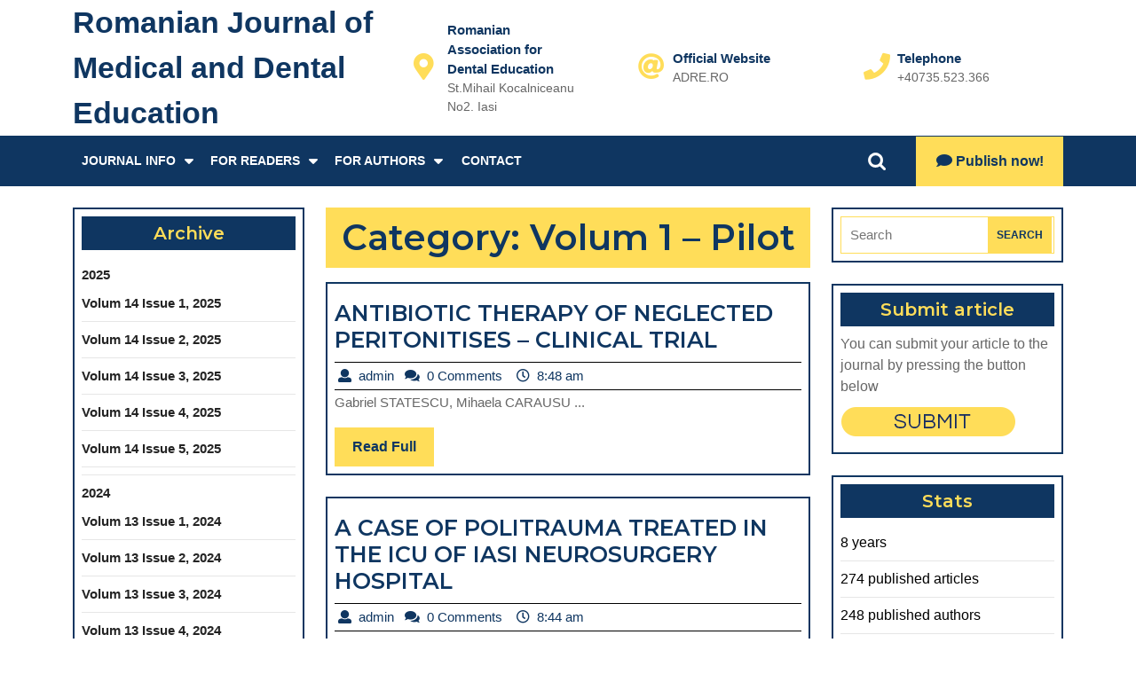

--- FILE ---
content_type: text/html; charset=UTF-8
request_url: https://journal.adre.ro/category/2012/volum-1-pilot/
body_size: 13434
content:
<!DOCTYPE html>
<html lang="en-US">
<head>
  <meta charset="UTF-8">
  <meta name="viewport" content="width=device-width">
  <title>Volum 1 &#8211; Pilot &#8211; Romanian Journal of Medical and Dental Education</title>
<meta name='robots' content='max-image-preview:large' />
<link rel='dns-prefetch' href='//fonts.googleapis.com' />
<link rel="alternate" type="application/rss+xml" title="Romanian Journal of Medical and Dental Education &raquo; Feed" href="https://journal.adre.ro/feed/" />
<link rel="alternate" type="application/rss+xml" title="Romanian Journal of Medical and Dental Education &raquo; Comments Feed" href="https://journal.adre.ro/comments/feed/" />
<link rel="alternate" type="application/rss+xml" title="Romanian Journal of Medical and Dental Education &raquo; Volum 1 - Pilot Category Feed" href="https://journal.adre.ro/category/2012/volum-1-pilot/feed/" />
<script type="text/javascript">
window._wpemojiSettings = {"baseUrl":"https:\/\/s.w.org\/images\/core\/emoji\/14.0.0\/72x72\/","ext":".png","svgUrl":"https:\/\/s.w.org\/images\/core\/emoji\/14.0.0\/svg\/","svgExt":".svg","source":{"concatemoji":"https:\/\/journal.adre.ro\/wp-includes\/js\/wp-emoji-release.min.js?ver=6.3.7"}};
/*! This file is auto-generated */
!function(i,n){var o,s,e;function c(e){try{var t={supportTests:e,timestamp:(new Date).valueOf()};sessionStorage.setItem(o,JSON.stringify(t))}catch(e){}}function p(e,t,n){e.clearRect(0,0,e.canvas.width,e.canvas.height),e.fillText(t,0,0);var t=new Uint32Array(e.getImageData(0,0,e.canvas.width,e.canvas.height).data),r=(e.clearRect(0,0,e.canvas.width,e.canvas.height),e.fillText(n,0,0),new Uint32Array(e.getImageData(0,0,e.canvas.width,e.canvas.height).data));return t.every(function(e,t){return e===r[t]})}function u(e,t,n){switch(t){case"flag":return n(e,"\ud83c\udff3\ufe0f\u200d\u26a7\ufe0f","\ud83c\udff3\ufe0f\u200b\u26a7\ufe0f")?!1:!n(e,"\ud83c\uddfa\ud83c\uddf3","\ud83c\uddfa\u200b\ud83c\uddf3")&&!n(e,"\ud83c\udff4\udb40\udc67\udb40\udc62\udb40\udc65\udb40\udc6e\udb40\udc67\udb40\udc7f","\ud83c\udff4\u200b\udb40\udc67\u200b\udb40\udc62\u200b\udb40\udc65\u200b\udb40\udc6e\u200b\udb40\udc67\u200b\udb40\udc7f");case"emoji":return!n(e,"\ud83e\udef1\ud83c\udffb\u200d\ud83e\udef2\ud83c\udfff","\ud83e\udef1\ud83c\udffb\u200b\ud83e\udef2\ud83c\udfff")}return!1}function f(e,t,n){var r="undefined"!=typeof WorkerGlobalScope&&self instanceof WorkerGlobalScope?new OffscreenCanvas(300,150):i.createElement("canvas"),a=r.getContext("2d",{willReadFrequently:!0}),o=(a.textBaseline="top",a.font="600 32px Arial",{});return e.forEach(function(e){o[e]=t(a,e,n)}),o}function t(e){var t=i.createElement("script");t.src=e,t.defer=!0,i.head.appendChild(t)}"undefined"!=typeof Promise&&(o="wpEmojiSettingsSupports",s=["flag","emoji"],n.supports={everything:!0,everythingExceptFlag:!0},e=new Promise(function(e){i.addEventListener("DOMContentLoaded",e,{once:!0})}),new Promise(function(t){var n=function(){try{var e=JSON.parse(sessionStorage.getItem(o));if("object"==typeof e&&"number"==typeof e.timestamp&&(new Date).valueOf()<e.timestamp+604800&&"object"==typeof e.supportTests)return e.supportTests}catch(e){}return null}();if(!n){if("undefined"!=typeof Worker&&"undefined"!=typeof OffscreenCanvas&&"undefined"!=typeof URL&&URL.createObjectURL&&"undefined"!=typeof Blob)try{var e="postMessage("+f.toString()+"("+[JSON.stringify(s),u.toString(),p.toString()].join(",")+"));",r=new Blob([e],{type:"text/javascript"}),a=new Worker(URL.createObjectURL(r),{name:"wpTestEmojiSupports"});return void(a.onmessage=function(e){c(n=e.data),a.terminate(),t(n)})}catch(e){}c(n=f(s,u,p))}t(n)}).then(function(e){for(var t in e)n.supports[t]=e[t],n.supports.everything=n.supports.everything&&n.supports[t],"flag"!==t&&(n.supports.everythingExceptFlag=n.supports.everythingExceptFlag&&n.supports[t]);n.supports.everythingExceptFlag=n.supports.everythingExceptFlag&&!n.supports.flag,n.DOMReady=!1,n.readyCallback=function(){n.DOMReady=!0}}).then(function(){return e}).then(function(){var e;n.supports.everything||(n.readyCallback(),(e=n.source||{}).concatemoji?t(e.concatemoji):e.wpemoji&&e.twemoji&&(t(e.twemoji),t(e.wpemoji)))}))}((window,document),window._wpemojiSettings);
</script>
<style type="text/css">
img.wp-smiley,
img.emoji {
	display: inline !important;
	border: none !important;
	box-shadow: none !important;
	height: 1em !important;
	width: 1em !important;
	margin: 0 0.07em !important;
	vertical-align: -0.1em !important;
	background: none !important;
	padding: 0 !important;
}
</style>
	<link rel='stylesheet' id='wp-block-library-css' href='https://journal.adre.ro/wp-includes/css/dist/block-library/style.min.css?ver=6.3.7' type='text/css' media='all' />
<style id='wp-block-library-theme-inline-css' type='text/css'>
.wp-block-audio figcaption{color:#555;font-size:13px;text-align:center}.is-dark-theme .wp-block-audio figcaption{color:hsla(0,0%,100%,.65)}.wp-block-audio{margin:0 0 1em}.wp-block-code{border:1px solid #ccc;border-radius:4px;font-family:Menlo,Consolas,monaco,monospace;padding:.8em 1em}.wp-block-embed figcaption{color:#555;font-size:13px;text-align:center}.is-dark-theme .wp-block-embed figcaption{color:hsla(0,0%,100%,.65)}.wp-block-embed{margin:0 0 1em}.blocks-gallery-caption{color:#555;font-size:13px;text-align:center}.is-dark-theme .blocks-gallery-caption{color:hsla(0,0%,100%,.65)}.wp-block-image figcaption{color:#555;font-size:13px;text-align:center}.is-dark-theme .wp-block-image figcaption{color:hsla(0,0%,100%,.65)}.wp-block-image{margin:0 0 1em}.wp-block-pullquote{border-bottom:4px solid;border-top:4px solid;color:currentColor;margin-bottom:1.75em}.wp-block-pullquote cite,.wp-block-pullquote footer,.wp-block-pullquote__citation{color:currentColor;font-size:.8125em;font-style:normal;text-transform:uppercase}.wp-block-quote{border-left:.25em solid;margin:0 0 1.75em;padding-left:1em}.wp-block-quote cite,.wp-block-quote footer{color:currentColor;font-size:.8125em;font-style:normal;position:relative}.wp-block-quote.has-text-align-right{border-left:none;border-right:.25em solid;padding-left:0;padding-right:1em}.wp-block-quote.has-text-align-center{border:none;padding-left:0}.wp-block-quote.is-large,.wp-block-quote.is-style-large,.wp-block-quote.is-style-plain{border:none}.wp-block-search .wp-block-search__label{font-weight:700}.wp-block-search__button{border:1px solid #ccc;padding:.375em .625em}:where(.wp-block-group.has-background){padding:1.25em 2.375em}.wp-block-separator.has-css-opacity{opacity:.4}.wp-block-separator{border:none;border-bottom:2px solid;margin-left:auto;margin-right:auto}.wp-block-separator.has-alpha-channel-opacity{opacity:1}.wp-block-separator:not(.is-style-wide):not(.is-style-dots){width:100px}.wp-block-separator.has-background:not(.is-style-dots){border-bottom:none;height:1px}.wp-block-separator.has-background:not(.is-style-wide):not(.is-style-dots){height:2px}.wp-block-table{margin:0 0 1em}.wp-block-table td,.wp-block-table th{word-break:normal}.wp-block-table figcaption{color:#555;font-size:13px;text-align:center}.is-dark-theme .wp-block-table figcaption{color:hsla(0,0%,100%,.65)}.wp-block-video figcaption{color:#555;font-size:13px;text-align:center}.is-dark-theme .wp-block-video figcaption{color:hsla(0,0%,100%,.65)}.wp-block-video{margin:0 0 1em}.wp-block-template-part.has-background{margin-bottom:0;margin-top:0;padding:1.25em 2.375em}
</style>
<link rel='stylesheet' id='awsm-ead-public-css' href='https://journal.adre.ro/wp-content/plugins/embed-any-document/css/embed-public.min.css?ver=2.7.1' type='text/css' media='all' />
<style id='classic-theme-styles-inline-css' type='text/css'>
/*! This file is auto-generated */
.wp-block-button__link{color:#fff;background-color:#32373c;border-radius:9999px;box-shadow:none;text-decoration:none;padding:calc(.667em + 2px) calc(1.333em + 2px);font-size:1.125em}.wp-block-file__button{background:#32373c;color:#fff;text-decoration:none}
</style>
<style id='global-styles-inline-css' type='text/css'>
body{--wp--preset--color--black: #000000;--wp--preset--color--cyan-bluish-gray: #abb8c3;--wp--preset--color--white: #ffffff;--wp--preset--color--pale-pink: #f78da7;--wp--preset--color--vivid-red: #cf2e2e;--wp--preset--color--luminous-vivid-orange: #ff6900;--wp--preset--color--luminous-vivid-amber: #fcb900;--wp--preset--color--light-green-cyan: #7bdcb5;--wp--preset--color--vivid-green-cyan: #00d084;--wp--preset--color--pale-cyan-blue: #8ed1fc;--wp--preset--color--vivid-cyan-blue: #0693e3;--wp--preset--color--vivid-purple: #9b51e0;--wp--preset--gradient--vivid-cyan-blue-to-vivid-purple: linear-gradient(135deg,rgba(6,147,227,1) 0%,rgb(155,81,224) 100%);--wp--preset--gradient--light-green-cyan-to-vivid-green-cyan: linear-gradient(135deg,rgb(122,220,180) 0%,rgb(0,208,130) 100%);--wp--preset--gradient--luminous-vivid-amber-to-luminous-vivid-orange: linear-gradient(135deg,rgba(252,185,0,1) 0%,rgba(255,105,0,1) 100%);--wp--preset--gradient--luminous-vivid-orange-to-vivid-red: linear-gradient(135deg,rgba(255,105,0,1) 0%,rgb(207,46,46) 100%);--wp--preset--gradient--very-light-gray-to-cyan-bluish-gray: linear-gradient(135deg,rgb(238,238,238) 0%,rgb(169,184,195) 100%);--wp--preset--gradient--cool-to-warm-spectrum: linear-gradient(135deg,rgb(74,234,220) 0%,rgb(151,120,209) 20%,rgb(207,42,186) 40%,rgb(238,44,130) 60%,rgb(251,105,98) 80%,rgb(254,248,76) 100%);--wp--preset--gradient--blush-light-purple: linear-gradient(135deg,rgb(255,206,236) 0%,rgb(152,150,240) 100%);--wp--preset--gradient--blush-bordeaux: linear-gradient(135deg,rgb(254,205,165) 0%,rgb(254,45,45) 50%,rgb(107,0,62) 100%);--wp--preset--gradient--luminous-dusk: linear-gradient(135deg,rgb(255,203,112) 0%,rgb(199,81,192) 50%,rgb(65,88,208) 100%);--wp--preset--gradient--pale-ocean: linear-gradient(135deg,rgb(255,245,203) 0%,rgb(182,227,212) 50%,rgb(51,167,181) 100%);--wp--preset--gradient--electric-grass: linear-gradient(135deg,rgb(202,248,128) 0%,rgb(113,206,126) 100%);--wp--preset--gradient--midnight: linear-gradient(135deg,rgb(2,3,129) 0%,rgb(40,116,252) 100%);--wp--preset--font-size--small: 13px;--wp--preset--font-size--medium: 20px;--wp--preset--font-size--large: 36px;--wp--preset--font-size--x-large: 42px;--wp--preset--spacing--20: 0.44rem;--wp--preset--spacing--30: 0.67rem;--wp--preset--spacing--40: 1rem;--wp--preset--spacing--50: 1.5rem;--wp--preset--spacing--60: 2.25rem;--wp--preset--spacing--70: 3.38rem;--wp--preset--spacing--80: 5.06rem;--wp--preset--shadow--natural: 6px 6px 9px rgba(0, 0, 0, 0.2);--wp--preset--shadow--deep: 12px 12px 50px rgba(0, 0, 0, 0.4);--wp--preset--shadow--sharp: 6px 6px 0px rgba(0, 0, 0, 0.2);--wp--preset--shadow--outlined: 6px 6px 0px -3px rgba(255, 255, 255, 1), 6px 6px rgba(0, 0, 0, 1);--wp--preset--shadow--crisp: 6px 6px 0px rgba(0, 0, 0, 1);}:where(.is-layout-flex){gap: 0.5em;}:where(.is-layout-grid){gap: 0.5em;}body .is-layout-flow > .alignleft{float: left;margin-inline-start: 0;margin-inline-end: 2em;}body .is-layout-flow > .alignright{float: right;margin-inline-start: 2em;margin-inline-end: 0;}body .is-layout-flow > .aligncenter{margin-left: auto !important;margin-right: auto !important;}body .is-layout-constrained > .alignleft{float: left;margin-inline-start: 0;margin-inline-end: 2em;}body .is-layout-constrained > .alignright{float: right;margin-inline-start: 2em;margin-inline-end: 0;}body .is-layout-constrained > .aligncenter{margin-left: auto !important;margin-right: auto !important;}body .is-layout-constrained > :where(:not(.alignleft):not(.alignright):not(.alignfull)){max-width: var(--wp--style--global--content-size);margin-left: auto !important;margin-right: auto !important;}body .is-layout-constrained > .alignwide{max-width: var(--wp--style--global--wide-size);}body .is-layout-flex{display: flex;}body .is-layout-flex{flex-wrap: wrap;align-items: center;}body .is-layout-flex > *{margin: 0;}body .is-layout-grid{display: grid;}body .is-layout-grid > *{margin: 0;}:where(.wp-block-columns.is-layout-flex){gap: 2em;}:where(.wp-block-columns.is-layout-grid){gap: 2em;}:where(.wp-block-post-template.is-layout-flex){gap: 1.25em;}:where(.wp-block-post-template.is-layout-grid){gap: 1.25em;}.has-black-color{color: var(--wp--preset--color--black) !important;}.has-cyan-bluish-gray-color{color: var(--wp--preset--color--cyan-bluish-gray) !important;}.has-white-color{color: var(--wp--preset--color--white) !important;}.has-pale-pink-color{color: var(--wp--preset--color--pale-pink) !important;}.has-vivid-red-color{color: var(--wp--preset--color--vivid-red) !important;}.has-luminous-vivid-orange-color{color: var(--wp--preset--color--luminous-vivid-orange) !important;}.has-luminous-vivid-amber-color{color: var(--wp--preset--color--luminous-vivid-amber) !important;}.has-light-green-cyan-color{color: var(--wp--preset--color--light-green-cyan) !important;}.has-vivid-green-cyan-color{color: var(--wp--preset--color--vivid-green-cyan) !important;}.has-pale-cyan-blue-color{color: var(--wp--preset--color--pale-cyan-blue) !important;}.has-vivid-cyan-blue-color{color: var(--wp--preset--color--vivid-cyan-blue) !important;}.has-vivid-purple-color{color: var(--wp--preset--color--vivid-purple) !important;}.has-black-background-color{background-color: var(--wp--preset--color--black) !important;}.has-cyan-bluish-gray-background-color{background-color: var(--wp--preset--color--cyan-bluish-gray) !important;}.has-white-background-color{background-color: var(--wp--preset--color--white) !important;}.has-pale-pink-background-color{background-color: var(--wp--preset--color--pale-pink) !important;}.has-vivid-red-background-color{background-color: var(--wp--preset--color--vivid-red) !important;}.has-luminous-vivid-orange-background-color{background-color: var(--wp--preset--color--luminous-vivid-orange) !important;}.has-luminous-vivid-amber-background-color{background-color: var(--wp--preset--color--luminous-vivid-amber) !important;}.has-light-green-cyan-background-color{background-color: var(--wp--preset--color--light-green-cyan) !important;}.has-vivid-green-cyan-background-color{background-color: var(--wp--preset--color--vivid-green-cyan) !important;}.has-pale-cyan-blue-background-color{background-color: var(--wp--preset--color--pale-cyan-blue) !important;}.has-vivid-cyan-blue-background-color{background-color: var(--wp--preset--color--vivid-cyan-blue) !important;}.has-vivid-purple-background-color{background-color: var(--wp--preset--color--vivid-purple) !important;}.has-black-border-color{border-color: var(--wp--preset--color--black) !important;}.has-cyan-bluish-gray-border-color{border-color: var(--wp--preset--color--cyan-bluish-gray) !important;}.has-white-border-color{border-color: var(--wp--preset--color--white) !important;}.has-pale-pink-border-color{border-color: var(--wp--preset--color--pale-pink) !important;}.has-vivid-red-border-color{border-color: var(--wp--preset--color--vivid-red) !important;}.has-luminous-vivid-orange-border-color{border-color: var(--wp--preset--color--luminous-vivid-orange) !important;}.has-luminous-vivid-amber-border-color{border-color: var(--wp--preset--color--luminous-vivid-amber) !important;}.has-light-green-cyan-border-color{border-color: var(--wp--preset--color--light-green-cyan) !important;}.has-vivid-green-cyan-border-color{border-color: var(--wp--preset--color--vivid-green-cyan) !important;}.has-pale-cyan-blue-border-color{border-color: var(--wp--preset--color--pale-cyan-blue) !important;}.has-vivid-cyan-blue-border-color{border-color: var(--wp--preset--color--vivid-cyan-blue) !important;}.has-vivid-purple-border-color{border-color: var(--wp--preset--color--vivid-purple) !important;}.has-vivid-cyan-blue-to-vivid-purple-gradient-background{background: var(--wp--preset--gradient--vivid-cyan-blue-to-vivid-purple) !important;}.has-light-green-cyan-to-vivid-green-cyan-gradient-background{background: var(--wp--preset--gradient--light-green-cyan-to-vivid-green-cyan) !important;}.has-luminous-vivid-amber-to-luminous-vivid-orange-gradient-background{background: var(--wp--preset--gradient--luminous-vivid-amber-to-luminous-vivid-orange) !important;}.has-luminous-vivid-orange-to-vivid-red-gradient-background{background: var(--wp--preset--gradient--luminous-vivid-orange-to-vivid-red) !important;}.has-very-light-gray-to-cyan-bluish-gray-gradient-background{background: var(--wp--preset--gradient--very-light-gray-to-cyan-bluish-gray) !important;}.has-cool-to-warm-spectrum-gradient-background{background: var(--wp--preset--gradient--cool-to-warm-spectrum) !important;}.has-blush-light-purple-gradient-background{background: var(--wp--preset--gradient--blush-light-purple) !important;}.has-blush-bordeaux-gradient-background{background: var(--wp--preset--gradient--blush-bordeaux) !important;}.has-luminous-dusk-gradient-background{background: var(--wp--preset--gradient--luminous-dusk) !important;}.has-pale-ocean-gradient-background{background: var(--wp--preset--gradient--pale-ocean) !important;}.has-electric-grass-gradient-background{background: var(--wp--preset--gradient--electric-grass) !important;}.has-midnight-gradient-background{background: var(--wp--preset--gradient--midnight) !important;}.has-small-font-size{font-size: var(--wp--preset--font-size--small) !important;}.has-medium-font-size{font-size: var(--wp--preset--font-size--medium) !important;}.has-large-font-size{font-size: var(--wp--preset--font-size--large) !important;}.has-x-large-font-size{font-size: var(--wp--preset--font-size--x-large) !important;}
.wp-block-navigation a:where(:not(.wp-element-button)){color: inherit;}
:where(.wp-block-post-template.is-layout-flex){gap: 1.25em;}:where(.wp-block-post-template.is-layout-grid){gap: 1.25em;}
:where(.wp-block-columns.is-layout-flex){gap: 2em;}:where(.wp-block-columns.is-layout-grid){gap: 2em;}
.wp-block-pullquote{font-size: 1.5em;line-height: 1.6;}
</style>
<link rel='stylesheet' id='multipurpose-startup-font-css' href='//fonts.googleapis.com/css?family=Montserrat%3A300%2C400%2C600%2C700%2C800%2C900%7CKalam%3A300%2C400%2C700%7CPT+Sans%3A300%2C400%2C600%2C700%2C800%2C900%7CRoboto%3A400%2C700%7CRoboto+Condensed%3A400%2C700%7COpen+Sans%7COverpass%7CMontserrat%3A300%2C400%2C600%2C700%2C800%2C900%7CPlayball%3A300%2C400%2C600%2C700%2C800%2C900%7CAlegreya%3A300%2C400%2C600%2C700%2C800%2C900%7CJulius+Sans+One%7CArsenal%7CSlabo%7CLato%7COverpass+Mono%7CSource+Sans+Pro%7CRaleway%7CMerriweather%7CDroid+Sans%7CRubik%7CLora%7CUbuntu%7CCabin%7CArimo%7CPlayfair+Display%7CQuicksand%7CPadauk%7CMuli%7CInconsolata%7CBitter%7CPacifico%7CIndie+Flower%7CVT323%7CDosis%7CFrank+Ruhl+Libre%7CFjalla+One%7COxygen%7CArvo%7CNoto+Serif%7CLobster%7CCrimson+Text%7CYanone+Kaffeesatz%7CAnton%7CLibre+Baskerville%7CBree+Serif%7CGloria+Hallelujah%7CJosefin+Sans%7CAbril+Fatface%7CVarela+Round%7CVampiro+One%7CShadows+Into+Light%7CCuprum%7CRokkitt%7CVollkorn%7CFrancois+One%7COrbitron%7CPatua+One%7CAcme%7CSatisfy%7CJosefin+Slab%7CQuattrocento+Sans%7CArchitects+Daughter%7CRusso+One%7CMonda%7CRighteous%7CLobster+Two%7CHammersmith+One%7CCourgette%7CPermanent+Marker%7CCherry+Swash%7CCormorant+Garamond%7CPoiret+One%7CBenchNine%7CEconomica%7CHandlee%7CCardo%7CAlfa+Slab+One%7CAveria+Serif+Libre%7CCookie%7CChewy%7CGreat+Vibes%7CComing+Soon%7CPhilosopher%7CDays+One%7CKanit%7CShrikhand%7CTangerine%7CIM+Fell+English+SC%7CBoogaloo%7CBangers%7CFredoka+One%7CBad+Script%7CVolkhov%7CShadows+Into+Light+Two%7CMarck+Script%7CSacramento%7CUnica+One%7CNoto+Sans%3A400%2C400i%2C700%2C700i&#038;ver=6.3.7' type='text/css' media='all' />
<link rel='stylesheet' id='bootstrap-css-css' href='https://journal.adre.ro/wp-content/themes/multipurpose-startup/css/bootstrap.css?ver=6.3.7' type='text/css' media='all' />
<link rel='stylesheet' id='multipurpose-startup-basic-style-css' href='https://journal.adre.ro/wp-content/themes/multipurpose-startup/style.css?ver=6.3.7' type='text/css' media='all' />
<style id='multipurpose-startup-basic-style-inline-css' type='text/css'>

		p,span{
		    color:!important;
		    font-family: ;
		    font-size: ;
		}
		a{
		    color:!important;
		    font-family: ;
		}
		li{
		    color:!important;
		    font-family: ;
		}
		h1{
		    color:!important;
		    font-family: !important;
		    font-size: !important;
		}
		h2{
		    color:!important;
		    font-family: !important;
		    font-size: !important;
		}
		h3{
		    color:!important;
		    font-family: !important;
		    font-size: !important;
		}
		h4{
		    color:!important;
		    font-family: !important;
		    font-size: !important;
		}
		h5{
		    color:!important;
		    font-family: !important;
		    font-size: !important;
		}
		h6{
		    color:!important;
		    font-family: !important;
		    font-size: !important;
		}
	
body{max-width: 100%;}#slider img{opacity:0.5}#slider .carousel-caption, #slider .inner_carousel, #slider .inner_carousel h1{text-align:left;}#slider .carousel-caption{left:15%; right:30%;}.blogbtn a, .more-btn a, #comments input[type="submit"].submit{border-radius: px;}#footer .copyright p{text-align: center;}#footer .copyright p{font-size: px;}.woocommerce ul.products li.product, .woocommerce-page ul.products li.product{padding-top: 10px; padding-bottom: 10px; padding-left: 10px; padding-right: 10px;}.woocommerce ul.products li.product .button, .woocommerce div.product form.cart .button, a.button.wc-forward, .woocommerce .cart .button, .woocommerce .cart input.button, .woocommerce #payment #place_order, .woocommerce-page #payment #place_order, button.woocommerce-button.button.woocommerce-form-login__submit, .woocommerce button.button:disabled, .woocommerce button.button:disabled[disabled]{padding-top: 10px; padding-bottom: 10px; padding-left: 15px; padding-right: 15px;}.woocommerce span.onsale {border-radius: 50px;}.woocommerce ul.products li.product .onsale{ left:auto; right:0;}.woocommerce span.onsale {font-size: 13px;}#comments textarea{ width:100%;} .fixed-header{ padding-top: px; padding-bottom: px}.nav-menu li a{font-size: 14px;}.nav-menu li a{font-weight: ;}.nav-menu li a{ text-transform: uppercase;}.social-media i{font-size: 15px;}#page-site-header{background-image: url(); background-size: cover;}#slider img{height: px;}@media screen and (max-width: 768px){
		#slider img{height: auto;} }.top-header{ display: none;} @media screen and (max-width: 575px){
			.top-header{ display: block;} }@media screen and (max-width: 575px){
			.sticky{ position: static;} }.logo h1, .logo p.site-title{font-size: 34px;}.logo p.site-description{font-size: 12px;}@media screen and (max-width: 575px){
			.preloader, #overlayer, .tg-loader{ visibility: hidden;} }@media screen and (max-width:575px) {.show-back-to-top{visibility: visible !important;} }
</style>
<link rel='stylesheet' id='multipurpose-startup-block-pattern-frontend-css' href='https://journal.adre.ro/wp-content/themes/multipurpose-startup/block-patterns/css/block-frontend.css?ver=6.3.7' type='text/css' media='all' />
<link rel='stylesheet' id='font-awesome-css-css' href='https://journal.adre.ro/wp-content/themes/multipurpose-startup/css/fontawesome-all.css?ver=6.3.7' type='text/css' media='all' />
<link rel='stylesheet' id='block-style-css' href='https://journal.adre.ro/wp-content/themes/multipurpose-startup/css/blocks-style.css?ver=6.3.7' type='text/css' media='all' />
<script type='text/javascript' src='https://journal.adre.ro/wp-includes/js/jquery/jquery.min.js?ver=3.7.0' id='jquery-core-js'></script>
<script type='text/javascript' src='https://journal.adre.ro/wp-includes/js/jquery/jquery-migrate.min.js?ver=3.4.1' id='jquery-migrate-js'></script>
<script type='text/javascript' src='https://journal.adre.ro/wp-content/themes/multipurpose-startup/js/custom.js?ver=6.3.7' id='multipurpose-startup-customscripts-js'></script>
<script type='text/javascript' src='https://journal.adre.ro/wp-content/themes/multipurpose-startup/js/bootstrap.js?ver=6.3.7' id='bootstrap-js-js'></script>
<link rel="https://api.w.org/" href="https://journal.adre.ro/wp-json/" /><link rel="alternate" type="application/json" href="https://journal.adre.ro/wp-json/wp/v2/categories/4" /><link rel="EditURI" type="application/rsd+xml" title="RSD" href="https://journal.adre.ro/xmlrpc.php?rsd" />
<meta name="generator" content="WordPress 6.3.7" />
<style type="text/css" id="custom-background-css">
body.custom-background { background-color: #ffffff; }
</style>
	</head>
<body class="archive category category-volum-1-pilot category-4 custom-background wp-embed-responsive">
      <header role="banner">
    <a class="screen-reader-text skip-link" href="#maincontent">Skip to content<span class="screen-reader-text">Skip to content</span></a>
    <div class="top-bar text-md-start text-center">
              <div class="top-header">
          <div class="container">
            <div class="row">
              <div class="col-lg-6 col-md-6 align-self-center">
                <div class="time py-2">
                                      <i class="far fa-clock"></i><span class="ps-1">RJMDE - Official publication of Romanian Association of Dental Education</span>
                                  </div>
              </div>
              <div class="col-lg-6 col-md-6 align-self-center">
                <div class="social-media text-md-end text-center">
                                                                                                                            </div>
              </div>
            </div>
          </div>
        </div>
            <div id="contact">
        <div class="container">
          <div class="row">
            <div class="logo col-lg-4 col-md-4 align-self-center">
                                                                                                <p class="site-title m-0"><a href="https://journal.adre.ro/" rel="home">Romanian Journal of Medical and Dental Education</a></p>
                                                                                                        </div>
            <div class="col-lg-8 col-md-8 align-self-center">
              <div class="row">
                <div class="col-lg-4 col-md-4 align-self-center">
                  <div class="contact-details py-3 text-md-start text-center">
                    <div class="row">
                                              <div class="col-lg-2 col-md-2 p-0 conatct-font align-self-center">
                          <i class="fas fa-map-marker-alt px-lg-3 px-md-2 px-3"></i>
                        </div>
                        <div class="col-lg-8 col-md-8">
                                                      <p class="bold-font m-0">Romanian Association for Dental Education</p>
                                                                                <p class="m-0">St.Mihail Kocalniceanu No2. Iasi</p>
                                                  </div>
                                          </div>
                  </div>
                </div>
                <div class="col-lg-4 col-md-4 align-self-center">
                  <div class="contact-details py-3 text-md-start text-center">
                    <div class="row">
                                              <div class="col-lg-2 col-md-2 p-0 conatct-font align-self-center">
                          <i class="fas fa-at px-lg-3 px-md-2 px-3"></i>
                        </div>
                        <div class="col-lg-8 col-md-8">
                                                      <p class="bold-font m-0">Official Website</p>
                                                                                <a href="mailto:ADRE.RO"><p class="m-0">ADRE.RO</p><span class="screen-reader-text">Email</span></a>
                                                  </div>
                                          </div>
                  </div>
                </div>          
                <div class="col-lg-4 col-md-4 align-self-center">
                  <div class="contact-details py-3 text-md-start text-center">
                    <div class="row">
                                              <div class="col-lg-2 col-md-2 p-0 conatct-font align-self-center">
                          <i class="fas fa-phone px-lg-3 px-md-2 px-3"></i>
                        </div>
                        <div class="col-lg-8 col-md-8">
                                                      <p class="bold-font m-0">Telephone</p>
                                                                                <a href="tel:+40735.523.366"><p class="m-0">+40735.523.366</p><span class="screen-reader-text">Phone Number</span></a>
                                                  </div>
                                          </div>
                  </div>
                </div>
              </div>
            </div>
          </div>
        </div>
      </div>  
       
        <div class="toggle-menu responsive-menu p-2 text-start">
          <button role="tab"><i class="fas fa-bars me-2"></i>Menu<span class="screen-reader-text">Menu</span></button>
        </div> 
            <div id="header" class="close-sticky ">
        <div class="container">
          <div class="menu-sec">
            <div class="row">
              <div class="menubox col-lg-9 col-md-6 col-6"  align-self-center">
                <div id="sidelong-menu" class="nav side-nav">
                  <nav id="primary-site-navigation" class="nav-menu" role="navigation" aria-label="Top Menu">
                    <div class="main-menu-navigation clearfix"><ul id="menu-meniu" class="clearfix mobile_nav"><li id="menu-item-313" class="menu-item menu-item-type-post_type menu-item-object-page menu-item-has-children menu-item-313"><a href="https://journal.adre.ro/about_adre/">Journal Info</a>
<ul class="sub-menu">
	<li id="menu-item-18" class="menu-item menu-item-type-post_type menu-item-object-page menu-item-18"><a href="https://journal.adre.ro/about_adre/">About us</a></li>
	<li id="menu-item-17" class="menu-item menu-item-type-post_type menu-item-object-page menu-item-17"><a href="https://journal.adre.ro/board-editorial/">Editorial Board</a></li>
	<li id="menu-item-696" class="menu-item menu-item-type-post_type menu-item-object-page menu-item-696"><a href="https://journal.adre.ro/aim-scope/">Aim &#038; Scope</a></li>
	<li id="menu-item-703" class="menu-item menu-item-type-post_type menu-item-object-page menu-item-703"><a href="https://journal.adre.ro/open-access-statement/">Open Access statement</a></li>
	<li id="menu-item-876" class="menu-item menu-item-type-post_type menu-item-object-page menu-item-876"><a href="https://journal.adre.ro/politica-de-cookie-cookie-policy/">Politica de cookie || Cookie Policy</a></li>
	<li id="menu-item-1157" class="menu-item menu-item-type-post_type menu-item-object-page menu-item-1157"><a href="https://journal.adre.ro/decissions/">Decissions</a></li>
	<li id="menu-item-14" class="menu-item menu-item-type-post_type menu-item-object-page menu-item-14"><a href="https://journal.adre.ro/contact/">Contact</a></li>
</ul>
</li>
<li id="menu-item-323" class="menu-item menu-item-type-post_type menu-item-object-page current-menu-ancestor current_page_ancestor menu-item-has-children menu-item-323"><a href="https://journal.adre.ro/about_adre/">For Readers</a>
<ul class="sub-menu">
	<li id="menu-item-324" class="menu-item menu-item-type-post_type menu-item-object-page menu-item-324"><a href="https://journal.adre.ro/about_adre/">Journal Homepage</a></li>
	<li id="menu-item-15" class="menu-item menu-item-type-post_type menu-item-object-page current-category-parent menu-item-15"><a href="https://journal.adre.ro/current-number-numar-curent/">Current Issue</a></li>
	<li id="menu-item-21" class="menu-item menu-item-type-post_type menu-item-object-page current-menu-ancestor current_page_ancestor menu-item-has-children menu-item-21"><a href="https://journal.adre.ro/archive-arhiva-2/">Archive</a>
	<ul class="sub-menu">
		<li id="menu-item-311" class="menu-item menu-item-type-taxonomy menu-item-object-category current-category-ancestor current-menu-ancestor current-menu-parent current-category-parent menu-item-has-children menu-item-311"><a href="https://journal.adre.ro/category/2012/">2012</a>
		<ul class="sub-menu">
			<li id="menu-item-96" class="menu-item menu-item-type-taxonomy menu-item-object-category current-menu-item menu-item-96"><a href="https://journal.adre.ro/category/2012/volum-1-pilot/" aria-current="page">Volum 1 &#8211; Pilot, 2012</a></li>
		</ul>
</li>
		<li id="menu-item-95" class="menu-item menu-item-type-taxonomy menu-item-object-category menu-item-has-children menu-item-95"><a href="https://journal.adre.ro/category/2013/">2013</a>
		<ul class="sub-menu">
			<li id="menu-item-98" class="menu-item menu-item-type-taxonomy menu-item-object-category menu-item-98"><a href="https://journal.adre.ro/category/2013/volum-2-issue-2-2013/">Volum 2 Issue 2 2013</a></li>
			<li id="menu-item-97" class="menu-item menu-item-type-taxonomy menu-item-object-category menu-item-97"><a href="https://journal.adre.ro/category/2013/volum-2-issue-1-2013/">Volum 2 Issue 1 2013</a></li>
		</ul>
</li>
		<li id="menu-item-355" class="menu-item menu-item-type-taxonomy menu-item-object-category menu-item-has-children menu-item-355"><a href="https://journal.adre.ro/category/2014/">2014</a>
		<ul class="sub-menu">
			<li id="menu-item-422" class="menu-item menu-item-type-taxonomy menu-item-object-category menu-item-422"><a href="https://journal.adre.ro/category/2014/volum-3-issue-2-2014/">Volum 3 Issue 2, 2014</a></li>
			<li id="menu-item-381" class="menu-item menu-item-type-taxonomy menu-item-object-category menu-item-381"><a href="https://journal.adre.ro/category/2014/volum-3-issue-1-2014/">Volum 3 Issue 1, 2014</a></li>
		</ul>
</li>
		<li id="menu-item-521" class="menu-item menu-item-type-taxonomy menu-item-object-category menu-item-has-children menu-item-521"><a href="https://journal.adre.ro/category/2015/">2015</a>
		<ul class="sub-menu">
			<li id="menu-item-522" class="menu-item menu-item-type-taxonomy menu-item-object-category menu-item-522"><a href="https://journal.adre.ro/category/2015/volum-4-issue-1/">Volum 4 Issue 1, 2015</a></li>
			<li id="menu-item-644" class="menu-item menu-item-type-taxonomy menu-item-object-category menu-item-644"><a href="https://journal.adre.ro/category/2015/volum-4-issue-2-2015/">Volum 4 Issue 2, 2015</a></li>
		</ul>
</li>
		<li id="menu-item-681" class="menu-item menu-item-type-taxonomy menu-item-object-category menu-item-has-children menu-item-681"><a href="https://journal.adre.ro/category/2016/">2016</a>
		<ul class="sub-menu">
			<li id="menu-item-682" class="menu-item menu-item-type-taxonomy menu-item-object-category menu-item-682"><a href="https://journal.adre.ro/category/2016/volum-5-issue-1/">Volum 5 Issue 1, 2016</a></li>
			<li id="menu-item-731" class="menu-item menu-item-type-taxonomy menu-item-object-category menu-item-731"><a href="https://journal.adre.ro/category/2016/volum-5-issue-2-2016/">Volum 5 Issue 2, 2016</a></li>
		</ul>
</li>
		<li id="menu-item-767" class="menu-item menu-item-type-taxonomy menu-item-object-category menu-item-has-children menu-item-767"><a href="https://journal.adre.ro/category/2017/">2017</a>
		<ul class="sub-menu">
			<li id="menu-item-768" class="menu-item menu-item-type-taxonomy menu-item-object-category menu-item-768"><a href="https://journal.adre.ro/category/2017/volum-6-issue-1/">Volum 6 Issue 1, 2017</a></li>
			<li id="menu-item-807" class="menu-item menu-item-type-taxonomy menu-item-object-category menu-item-807"><a href="https://journal.adre.ro/category/2017/volum-6-issue-2-2017/">Volum 6 Issue 2, 2017</a></li>
		</ul>
</li>
		<li id="menu-item-850" class="menu-item menu-item-type-taxonomy menu-item-object-category menu-item-has-children menu-item-850"><a href="https://journal.adre.ro/category/2018/">2018</a>
		<ul class="sub-menu">
			<li id="menu-item-851" class="menu-item menu-item-type-taxonomy menu-item-object-category menu-item-851"><a href="https://journal.adre.ro/category/2018/volum-7-issue-1/">Volum 7 Issue 1. 2018</a></li>
			<li id="menu-item-1119" class="menu-item menu-item-type-taxonomy menu-item-object-category menu-item-1119"><a href="https://journal.adre.ro/category/2018/volum-7-issue-2-2018/">Volum 7 Issue 2. 2018</a></li>
		</ul>
</li>
		<li id="menu-item-1170" class="menu-item menu-item-type-taxonomy menu-item-object-category menu-item-has-children menu-item-1170"><a href="https://journal.adre.ro/category/2019/">2019</a>
		<ul class="sub-menu">
			<li id="menu-item-1171" class="menu-item menu-item-type-taxonomy menu-item-object-category menu-item-1171"><a href="https://journal.adre.ro/category/2019/volum-8-issue-1-2019/">Volum 8 Issue 1, 2019</a></li>
			<li id="menu-item-1240" class="menu-item menu-item-type-taxonomy menu-item-object-category menu-item-1240"><a href="https://journal.adre.ro/category/2019/volum-8-issue-2-2019/">Volum 8 Issue 2, 2019</a></li>
			<li id="menu-item-1284" class="menu-item menu-item-type-taxonomy menu-item-object-category menu-item-1284"><a href="https://journal.adre.ro/category/2019/volum-8-issue-3-2019/">Volum 8 Issue 3, 2019</a></li>
			<li id="menu-item-1338" class="menu-item menu-item-type-taxonomy menu-item-object-category menu-item-1338"><a href="https://journal.adre.ro/category/2019/volum-8-issue-4-2019/">Volum 8 Issue 4, 2019</a></li>
			<li id="menu-item-1440" class="menu-item menu-item-type-taxonomy menu-item-object-category menu-item-1440"><a href="https://journal.adre.ro/category/2019/volum-8-issue-5/">Volum 8 Issue 5, 2019</a></li>
			<li id="menu-item-1483" class="menu-item menu-item-type-taxonomy menu-item-object-category menu-item-1483"><a href="https://journal.adre.ro/category/2019/volum-8-issue-6-2019/">Volum 8 Issue 6, 2019</a></li>
			<li id="menu-item-1517" class="menu-item menu-item-type-taxonomy menu-item-object-category menu-item-1517"><a href="https://journal.adre.ro/category/2019/volum-8-issue-7-2019/">Volum 8 Issue 7, 2019</a></li>
			<li id="menu-item-1553" class="menu-item menu-item-type-taxonomy menu-item-object-category menu-item-1553"><a href="https://journal.adre.ro/category/2019/volum-8-issue-8-2019/">Volum 8 Issue 8, 2019</a></li>
			<li id="menu-item-1577" class="menu-item menu-item-type-taxonomy menu-item-object-category menu-item-1577"><a href="https://journal.adre.ro/category/2019/volum-8-issue-9/">Volum 8 Issue 9, 2019</a></li>
			<li id="menu-item-1631" class="menu-item menu-item-type-taxonomy menu-item-object-category menu-item-1631"><a href="https://journal.adre.ro/category/2019/volum-8-issue-10-2019/">Volum 8 Issue 10, 2019</a></li>
			<li id="menu-item-1661" class="menu-item menu-item-type-taxonomy menu-item-object-category menu-item-1661"><a href="https://journal.adre.ro/category/2019/volum-8-issue-11-2019/">Volum 8 Issue 11, 2019</a></li>
			<li id="menu-item-1732" class="menu-item menu-item-type-taxonomy menu-item-object-category menu-item-1732"><a href="https://journal.adre.ro/category/2019/volum-8-issue-12-2019/">Volum 8 Issue 12, 2019</a></li>
		</ul>
</li>
		<li id="menu-item-1780" class="menu-item menu-item-type-taxonomy menu-item-object-category menu-item-has-children menu-item-1780"><a href="https://journal.adre.ro/category/2020/">2020</a>
		<ul class="sub-menu">
			<li id="menu-item-1781" class="menu-item menu-item-type-taxonomy menu-item-object-category menu-item-1781"><a href="https://journal.adre.ro/category/2020/volum-9-issue-1-2020/">Volum 9 Issue 1, 2020</a></li>
			<li id="menu-item-1860" class="menu-item menu-item-type-taxonomy menu-item-object-category menu-item-1860"><a href="https://journal.adre.ro/category/2020/volum-9-issue-2-2020/">Volum 9 Issue 2, 2020</a></li>
			<li id="menu-item-1930" class="menu-item menu-item-type-taxonomy menu-item-object-category menu-item-1930"><a href="https://journal.adre.ro/category/2020/volum-9-issue-3-2020/">Volum 9 Issue 3, 2020</a></li>
			<li id="menu-item-1981" class="menu-item menu-item-type-taxonomy menu-item-object-category menu-item-1981"><a href="https://journal.adre.ro/category/2020/volum-9-issue-4-2020/">Volum 9 Issue 4, 2020</a></li>
			<li id="menu-item-2065" class="menu-item menu-item-type-taxonomy menu-item-object-category menu-item-2065"><a href="https://journal.adre.ro/category/2020/volum-9-issue-5-2020/">Volum 9 Issue 5, 2020</a></li>
			<li id="menu-item-2116" class="menu-item menu-item-type-taxonomy menu-item-object-category menu-item-2116"><a href="https://journal.adre.ro/category/2020/volum-9-issue-6/">Volum 9 Issue 6, 2020</a></li>
		</ul>
</li>
		<li id="menu-item-2180" class="menu-item menu-item-type-taxonomy menu-item-object-category menu-item-has-children menu-item-2180"><a href="https://journal.adre.ro/category/2021/">2021</a>
		<ul class="sub-menu">
			<li id="menu-item-2181" class="menu-item menu-item-type-taxonomy menu-item-object-category menu-item-2181"><a href="https://journal.adre.ro/category/2021/volum-10-issue-1-2021/">Volum 10 Issue 1, 2021</a></li>
			<li id="menu-item-2221" class="menu-item menu-item-type-taxonomy menu-item-object-category menu-item-2221"><a href="https://journal.adre.ro/category/2021/volum-10-issue-2-2021/">Volum 10 Issue 2, 2021</a></li>
			<li id="menu-item-2276" class="menu-item menu-item-type-taxonomy menu-item-object-category menu-item-2276"><a href="https://journal.adre.ro/category/2021/volum-10-issue-3-2021/">Volum 10 Issue 3, 2021</a></li>
			<li id="menu-item-2322" class="menu-item menu-item-type-taxonomy menu-item-object-category menu-item-2322"><a href="https://journal.adre.ro/category/2021/volum-10-issue-4-2021/">Volum 10 Issue 4, 2021</a></li>
			<li id="menu-item-2412" class="menu-item menu-item-type-taxonomy menu-item-object-category menu-item-2412"><a href="https://journal.adre.ro/category/2021/volum-10-issue-5-2021/">Volum 10 Issue 5, 2021</a></li>
			<li id="menu-item-2453" class="menu-item menu-item-type-taxonomy menu-item-object-category menu-item-2453"><a href="https://journal.adre.ro/category/2021/volum-10-issue-6-2021/">Volum 10 Issue 6, 2021</a></li>
		</ul>
</li>
		<li id="menu-item-2506" class="menu-item menu-item-type-taxonomy menu-item-object-category menu-item-has-children menu-item-2506"><a href="https://journal.adre.ro/category/2022/">2022</a>
		<ul class="sub-menu">
			<li id="menu-item-2507" class="menu-item menu-item-type-taxonomy menu-item-object-category menu-item-2507"><a href="https://journal.adre.ro/category/2022/volum-11-issue-1-2022/">Volum 11 Issue 1, 2022</a></li>
			<li id="menu-item-2534" class="menu-item menu-item-type-taxonomy menu-item-object-category menu-item-2534"><a href="https://journal.adre.ro/category/2022/volum-11-issue-2-2022/">Volum 11 Issue 2, 2022</a></li>
			<li id="menu-item-2568" class="menu-item menu-item-type-taxonomy menu-item-object-category menu-item-2568"><a href="https://journal.adre.ro/category/2022/volum-11-issue-3-2022/">Volum 11 Issue 3, 2022</a></li>
			<li id="menu-item-2592" class="menu-item menu-item-type-taxonomy menu-item-object-category menu-item-2592"><a href="https://journal.adre.ro/category/2022/volum-11-issue-4-2022/">Volum 11 Issue 4, 2022</a></li>
			<li id="menu-item-2618" class="menu-item menu-item-type-taxonomy menu-item-object-category menu-item-2618"><a href="https://journal.adre.ro/category/2022/volum-11-issue-5/">Volum 11 Issue 5, 2022</a></li>
			<li id="menu-item-2643" class="menu-item menu-item-type-taxonomy menu-item-object-category menu-item-2643"><a href="https://journal.adre.ro/category/2022/volum-11-issue-6-2022/">Volum 11 Issue 6, 2022</a></li>
		</ul>
</li>
		<li id="menu-item-2679" class="menu-item menu-item-type-taxonomy menu-item-object-category menu-item-has-children menu-item-2679"><a href="https://journal.adre.ro/category/2023/">2023</a>
		<ul class="sub-menu">
			<li id="menu-item-2680" class="menu-item menu-item-type-taxonomy menu-item-object-category menu-item-2680"><a href="https://journal.adre.ro/category/2023/volum-12-issue-1/">Volum 12 Issue 1, 2023</a></li>
			<li id="menu-item-2714" class="menu-item menu-item-type-taxonomy menu-item-object-category menu-item-2714"><a href="https://journal.adre.ro/category/2023/volum-12-issue-2-2023/">Volum 12 Issue 2, 2023</a></li>
			<li id="menu-item-2755" class="menu-item menu-item-type-taxonomy menu-item-object-category menu-item-2755"><a href="https://journal.adre.ro/category/2023/volum-12-issue-3-2023/">Volum 12 Issue 3, 2023</a></li>
			<li id="menu-item-2775" class="menu-item menu-item-type-taxonomy menu-item-object-category menu-item-2775"><a href="https://journal.adre.ro/category/2023/volum-12-issue-4-2023/">Volum 12 Issue 4, 2023</a></li>
			<li id="menu-item-2805" class="menu-item menu-item-type-taxonomy menu-item-object-category menu-item-2805"><a href="https://journal.adre.ro/category/2023/volum-12-issue-5/">Volum 12 Issue 5, 2023</a></li>
			<li id="menu-item-2852" class="menu-item menu-item-type-taxonomy menu-item-object-category menu-item-2852"><a href="https://journal.adre.ro/category/2023/volum-12-issue-6-2023/">Volum 12 Issue 6, 2023</a></li>
		</ul>
</li>
		<li id="menu-item-2911" class="menu-item menu-item-type-taxonomy menu-item-object-category menu-item-has-children menu-item-2911"><a href="https://journal.adre.ro/category/2024/">2024</a>
		<ul class="sub-menu">
			<li id="menu-item-2912" class="menu-item menu-item-type-taxonomy menu-item-object-category menu-item-2912"><a href="https://journal.adre.ro/category/2024/volum-13-issue-1/">Volum 13 Issue 1, 2024</a></li>
			<li id="menu-item-2983" class="menu-item menu-item-type-taxonomy menu-item-object-category menu-item-2983"><a href="https://journal.adre.ro/category/2024/volum-13-issue-2-2024/">Volum 13 Issue 2, 2024</a></li>
			<li id="menu-item-3035" class="menu-item menu-item-type-taxonomy menu-item-object-category menu-item-3035"><a href="https://journal.adre.ro/category/2024/volum-13-issue-3-2024/">Volum 13 Issue 3, 2024</a></li>
			<li id="menu-item-3085" class="menu-item menu-item-type-taxonomy menu-item-object-category menu-item-3085"><a href="https://journal.adre.ro/category/2024/volum-13-issue-4-2024/">Volum 13 Issue 4, 2024</a></li>
			<li id="menu-item-3131" class="menu-item menu-item-type-taxonomy menu-item-object-category menu-item-3131"><a href="https://journal.adre.ro/category/2024/volum-13-issue-5-2024/">Volum 13 Issue 5, 2024</a></li>
			<li id="menu-item-3165" class="menu-item menu-item-type-custom menu-item-object-custom menu-item-3165"><a href="https://journal.adre.ro/category/2024/volum-13-issue-6-2024/">Volum 13, Issue 6, 2024</a></li>
		</ul>
</li>
		<li id="menu-item-3204" class="menu-item menu-item-type-taxonomy menu-item-object-category menu-item-has-children menu-item-3204"><a href="https://journal.adre.ro/category/2025/">2025</a>
		<ul class="sub-menu">
			<li id="menu-item-3205" class="menu-item menu-item-type-taxonomy menu-item-object-category menu-item-3205"><a href="https://journal.adre.ro/category/2025/volum-14-issue-1-2025/">Volum 14 Issue 1, 2025</a></li>
			<li id="menu-item-3281" class="menu-item menu-item-type-taxonomy menu-item-object-category menu-item-3281"><a href="https://journal.adre.ro/category/2025/volum-14-issue-2-2025/">Volum 14 Issue 2, 2025</a></li>
			<li id="menu-item-3304" class="menu-item menu-item-type-taxonomy menu-item-object-category menu-item-3304"><a href="https://journal.adre.ro/category/2025/volum-14-issue-3-2025/">Volum 14 Issue 3, 2025</a></li>
			<li id="menu-item-3411" class="menu-item menu-item-type-taxonomy menu-item-object-category menu-item-3411"><a href="https://journal.adre.ro/category/2025/volum-14-issue-4-2025/">Volum 14 Issue 4, 2025</a></li>
			<li id="menu-item-3410" class="menu-item menu-item-type-taxonomy menu-item-object-category menu-item-3410"><a href="https://journal.adre.ro/category/2025/volum-14-issue-5-2025/">Volum 14 Issue 5, 2025</a></li>
		</ul>
</li>
	</ul>
</li>
</ul>
</li>
<li id="menu-item-325" class="menu-item menu-item-type-post_type menu-item-object-page menu-item-has-children menu-item-325"><a href="https://journal.adre.ro/about_adre/">For Authors</a>
<ul class="sub-menu">
	<li id="menu-item-16" class="menu-item menu-item-type-post_type menu-item-object-page menu-item-16"><a href="https://journal.adre.ro/instructions-for-authors-instructiuni-pentru-autori/">Instructions</a></li>
	<li id="menu-item-329" class="menu-item menu-item-type-post_type menu-item-object-page menu-item-329"><a href="https://journal.adre.ro/ethics-rights/">Ethics &#038; Rights</a></li>
</ul>
</li>
<li id="menu-item-322" class="menu-item menu-item-type-post_type menu-item-object-page menu-item-322"><a href="https://journal.adre.ro/contact/">Contact</a></li>
</ul></div>                    <a href="javascript:void(0)" class="closebtn responsive-menu">Close Menu<i class="fas fa-times-circle m-3"></i><span class="screen-reader-text">Close Menu</span></a>
                  </nav>
                </div>
              </div>
                              <div class="search-box position-relative col-lg-1 col-md-2 col-6 align-self-center">
                  <div class="wrap p-4"><form method="get" class="search-form" action="https://journal.adre.ro/">
	<label>
		<span class="screen-reader-text">Search for:</span>
		<input type="search" class="search-field" placeholder="Search" value="" name="s">
	</label>
	<input type="submit" class="search-submit" value="Search">
</form></div>
                </div>  
                      
              <div class="col-lg-2 col-md-4 align-self-center"> 
                                  <div class="button-link py-3 text-center">
                    <a href="http://journal.adre.ro/instructions-for-authors-instructiuni-pentru-autori/"><i class="fas fa-comment me-1"></i>Publish now!<span class="screen-reader-text">Lets Talk</span></a> 
                  </div>   
                 
              </div>          
            </div>
          </div>
        </div>
      </div>
    </div>
  </header>

  
<main id="maincontent" role="main" class="main-wrap-box py-4">
            <div id="blog_post">
            <div class="container">
                <div class="row">
                    <div id="sidebar" class="col-lg-3 col-md-3"><aside id="nav_menu-2" class="widget widget_nav_menu p-2 mb-4"><h3 class="widget-title mb-2 text-center">Archive</h3><div class="menu-meniu-stanga-container"><ul id="menu-meniu-stanga" class="menu"><li id="menu-item-3206" class="menu-item menu-item-type-taxonomy menu-item-object-category menu-item-has-children menu-item-3206"><a href="https://journal.adre.ro/category/2025/">2025</a>
<ul class="sub-menu">
	<li id="menu-item-3207" class="menu-item menu-item-type-taxonomy menu-item-object-category menu-item-3207"><a href="https://journal.adre.ro/category/2025/volum-14-issue-1-2025/">Volum 14 Issue 1, 2025</a></li>
	<li id="menu-item-3280" class="menu-item menu-item-type-taxonomy menu-item-object-category menu-item-3280"><a href="https://journal.adre.ro/category/2025/volum-14-issue-2-2025/">Volum 14 Issue 2, 2025</a></li>
	<li id="menu-item-3305" class="menu-item menu-item-type-taxonomy menu-item-object-category menu-item-3305"><a href="https://journal.adre.ro/category/2025/volum-14-issue-3-2025/">Volum 14 Issue 3, 2025</a></li>
	<li id="menu-item-3374" class="menu-item menu-item-type-taxonomy menu-item-object-category menu-item-3374"><a href="https://journal.adre.ro/category/2025/volum-14-issue-4-2025/">Volum 14 Issue 4, 2025</a></li>
	<li id="menu-item-3409" class="menu-item menu-item-type-taxonomy menu-item-object-category menu-item-3409"><a href="https://journal.adre.ro/category/2025/volum-14-issue-5-2025/">Volum 14 Issue 5, 2025</a></li>
</ul>
</li>
<li id="menu-item-2913" class="menu-item menu-item-type-taxonomy menu-item-object-category menu-item-has-children menu-item-2913"><a href="https://journal.adre.ro/category/2024/">2024</a>
<ul class="sub-menu">
	<li id="menu-item-2914" class="menu-item menu-item-type-taxonomy menu-item-object-category menu-item-2914"><a href="https://journal.adre.ro/category/2024/volum-13-issue-1/">Volum 13 Issue 1, 2024</a></li>
	<li id="menu-item-2982" class="menu-item menu-item-type-taxonomy menu-item-object-category menu-item-2982"><a href="https://journal.adre.ro/category/2024/volum-13-issue-2-2024/">Volum 13 Issue 2, 2024</a></li>
	<li id="menu-item-3036" class="menu-item menu-item-type-taxonomy menu-item-object-category menu-item-3036"><a href="https://journal.adre.ro/category/2024/volum-13-issue-3-2024/">Volum 13 Issue 3, 2024</a></li>
	<li id="menu-item-3084" class="menu-item menu-item-type-taxonomy menu-item-object-category menu-item-3084"><a href="https://journal.adre.ro/category/2024/volum-13-issue-4-2024/">Volum 13 Issue 4, 2024</a></li>
	<li id="menu-item-3132" class="menu-item menu-item-type-taxonomy menu-item-object-category menu-item-3132"><a href="https://journal.adre.ro/category/2024/volum-13-issue-5-2024/">Volum 13 Issue 5, 2024</a></li>
	<li id="menu-item-3164" class="menu-item menu-item-type-custom menu-item-object-custom menu-item-3164"><a href="https://journal.adre.ro/category/2024/volum-13-issue-6-2024/">Volum 13 Issue 6, 2024</a></li>
</ul>
</li>
<li id="menu-item-2681" class="menu-item menu-item-type-taxonomy menu-item-object-category menu-item-has-children menu-item-2681"><a href="https://journal.adre.ro/category/2023/">2023</a>
<ul class="sub-menu">
	<li id="menu-item-2682" class="menu-item menu-item-type-taxonomy menu-item-object-category menu-item-2682"><a href="https://journal.adre.ro/category/2023/volum-12-issue-1/">Volum 12 Issue 1, 2023</a></li>
	<li id="menu-item-2713" class="menu-item menu-item-type-taxonomy menu-item-object-category menu-item-2713"><a href="https://journal.adre.ro/category/2023/volum-12-issue-2-2023/">Volum 12 Issue 2, 2023</a></li>
	<li id="menu-item-2756" class="menu-item menu-item-type-taxonomy menu-item-object-category menu-item-2756"><a href="https://journal.adre.ro/category/2023/volum-12-issue-3-2023/">Volum 12 Issue 3, 2023</a></li>
	<li id="menu-item-2774" class="menu-item menu-item-type-taxonomy menu-item-object-category menu-item-2774"><a href="https://journal.adre.ro/category/2023/volum-12-issue-4-2023/">Volum 12 Issue 4, 2023</a></li>
	<li id="menu-item-2806" class="menu-item menu-item-type-taxonomy menu-item-object-category menu-item-2806"><a href="https://journal.adre.ro/category/2023/volum-12-issue-5/">Volum 12 Issue 5, 2023</a></li>
	<li id="menu-item-2851" class="menu-item menu-item-type-taxonomy menu-item-object-category menu-item-2851"><a href="https://journal.adre.ro/category/2023/volum-12-issue-6-2023/">Volum 12 Issue 6, 2023</a></li>
</ul>
</li>
<li id="menu-item-2508" class="menu-item menu-item-type-taxonomy menu-item-object-category menu-item-has-children menu-item-2508"><a href="https://journal.adre.ro/category/2022/">2022</a>
<ul class="sub-menu">
	<li id="menu-item-2509" class="menu-item menu-item-type-taxonomy menu-item-object-category menu-item-2509"><a href="https://journal.adre.ro/category/2022/volum-11-issue-1-2022/">Volum 11 Issue 1, 2022</a></li>
	<li id="menu-item-2533" class="menu-item menu-item-type-taxonomy menu-item-object-category menu-item-2533"><a href="https://journal.adre.ro/category/2022/volum-11-issue-2-2022/">Volum 11 Issue 2, 2022</a></li>
	<li id="menu-item-2569" class="menu-item menu-item-type-taxonomy menu-item-object-category menu-item-2569"><a href="https://journal.adre.ro/category/2022/volum-11-issue-3-2022/">Volum 11 Issue 3, 2022</a></li>
	<li id="menu-item-2590" class="menu-item menu-item-type-taxonomy menu-item-object-category menu-item-2590"><a href="https://journal.adre.ro/category/2022/volum-11-issue-4-2022/">Volum 11 Issue 4, 2022</a></li>
	<li id="menu-item-2619" class="menu-item menu-item-type-taxonomy menu-item-object-category menu-item-2619"><a href="https://journal.adre.ro/category/2022/volum-11-issue-5/">Volum 11 Issue 5, 2022</a></li>
	<li id="menu-item-2642" class="menu-item menu-item-type-taxonomy menu-item-object-category menu-item-2642"><a href="https://journal.adre.ro/category/2022/volum-11-issue-6-2022/">Volum 11 Issue 6, 2022</a></li>
</ul>
</li>
<li id="menu-item-2182" class="menu-item menu-item-type-taxonomy menu-item-object-category menu-item-has-children menu-item-2182"><a href="https://journal.adre.ro/category/2021/">2021</a>
<ul class="sub-menu">
	<li id="menu-item-2183" class="menu-item menu-item-type-taxonomy menu-item-object-category menu-item-2183"><a href="https://journal.adre.ro/category/2021/volum-10-issue-1-2021/">Volum 10 Issue 1, 2021</a></li>
	<li id="menu-item-2220" class="menu-item menu-item-type-taxonomy menu-item-object-category menu-item-2220"><a href="https://journal.adre.ro/category/2021/volum-10-issue-2-2021/">Volum 10 Issue 2, 2021</a></li>
	<li id="menu-item-2277" class="menu-item menu-item-type-taxonomy menu-item-object-category menu-item-2277"><a href="https://journal.adre.ro/category/2021/volum-10-issue-3-2021/">Volum 10 Issue 3, 2021</a></li>
	<li id="menu-item-2321" class="menu-item menu-item-type-taxonomy menu-item-object-category menu-item-2321"><a href="https://journal.adre.ro/category/2021/volum-10-issue-4-2021/">Volum 10 Issue 4, 2021</a></li>
	<li id="menu-item-2413" class="menu-item menu-item-type-taxonomy menu-item-object-category menu-item-2413"><a href="https://journal.adre.ro/category/2021/volum-10-issue-5-2021/">Volum 10 Issue 5, 2021</a></li>
	<li id="menu-item-2452" class="menu-item menu-item-type-taxonomy menu-item-object-category menu-item-2452"><a href="https://journal.adre.ro/category/2021/volum-10-issue-6-2021/">Volum 10 Issue 6, 2021</a></li>
</ul>
</li>
<li id="menu-item-1782" class="menu-item menu-item-type-taxonomy menu-item-object-category menu-item-has-children menu-item-1782"><a href="https://journal.adre.ro/category/2020/">2020</a>
<ul class="sub-menu">
	<li id="menu-item-1783" class="menu-item menu-item-type-taxonomy menu-item-object-category menu-item-1783"><a href="https://journal.adre.ro/category/2020/volum-9-issue-1-2020/">Volum 9 Issue 1, 2020</a></li>
	<li id="menu-item-1859" class="menu-item menu-item-type-taxonomy menu-item-object-category menu-item-1859"><a href="https://journal.adre.ro/category/2020/volum-9-issue-2-2020/">Volum 9 Issue 2, 2020</a></li>
	<li id="menu-item-1931" class="menu-item menu-item-type-taxonomy menu-item-object-category menu-item-1931"><a href="https://journal.adre.ro/category/2020/volum-9-issue-3-2020/">Volum 9 Issue 3, 2020</a></li>
	<li id="menu-item-1980" class="menu-item menu-item-type-taxonomy menu-item-object-category menu-item-1980"><a href="https://journal.adre.ro/category/2020/volum-9-issue-4-2020/">Volum 9 Issue 4, 2020</a></li>
	<li id="menu-item-2066" class="menu-item menu-item-type-taxonomy menu-item-object-category menu-item-2066"><a href="https://journal.adre.ro/category/2020/volum-9-issue-5-2020/">Volum 9 Issue 5, 2020</a></li>
	<li id="menu-item-2115" class="menu-item menu-item-type-taxonomy menu-item-object-category menu-item-2115"><a href="https://journal.adre.ro/category/2020/volum-9-issue-6/">Volum 9 Issue 6, 2020</a></li>
</ul>
</li>
<li id="menu-item-1172" class="menu-item menu-item-type-taxonomy menu-item-object-category menu-item-has-children menu-item-1172"><a href="https://journal.adre.ro/category/2019/">2019</a>
<ul class="sub-menu">
	<li id="menu-item-1173" class="menu-item menu-item-type-taxonomy menu-item-object-category menu-item-1173"><a href="https://journal.adre.ro/category/2019/volum-8-issue-1-2019/">Volum 8 Issue 1, 2019</a></li>
	<li id="menu-item-1239" class="menu-item menu-item-type-taxonomy menu-item-object-category menu-item-1239"><a href="https://journal.adre.ro/category/2019/volum-8-issue-2-2019/">Volum 8 Issue 2, 2019</a></li>
	<li id="menu-item-1285" class="menu-item menu-item-type-taxonomy menu-item-object-category menu-item-1285"><a href="https://journal.adre.ro/category/2019/volum-8-issue-3-2019/">Volum 8 Issue 3, 2019</a></li>
	<li id="menu-item-1337" class="menu-item menu-item-type-taxonomy menu-item-object-category menu-item-1337"><a href="https://journal.adre.ro/category/2019/volum-8-issue-4-2019/">Volum 8 Issue 4, 2019</a></li>
	<li id="menu-item-1441" class="menu-item menu-item-type-taxonomy menu-item-object-category menu-item-1441"><a href="https://journal.adre.ro/category/2019/volum-8-issue-5/">Volum 8 Issue 5, 2019</a></li>
	<li id="menu-item-1482" class="menu-item menu-item-type-taxonomy menu-item-object-category menu-item-1482"><a href="https://journal.adre.ro/category/2019/volum-8-issue-6-2019/">Volum 8 Issue 6, 2019</a></li>
	<li id="menu-item-1518" class="menu-item menu-item-type-taxonomy menu-item-object-category menu-item-1518"><a href="https://journal.adre.ro/category/2019/volum-8-issue-7-2019/">Volum 8 Issue 7, 2019</a></li>
	<li id="menu-item-1552" class="menu-item menu-item-type-taxonomy menu-item-object-category menu-item-1552"><a href="https://journal.adre.ro/category/2019/volum-8-issue-8-2019/">Volum 8 Issue 8, 2019</a></li>
	<li id="menu-item-1578" class="menu-item menu-item-type-taxonomy menu-item-object-category menu-item-1578"><a href="https://journal.adre.ro/category/2019/volum-8-issue-9/">Volum 8 Issue 9, 2019</a></li>
	<li id="menu-item-1630" class="menu-item menu-item-type-taxonomy menu-item-object-category menu-item-1630"><a href="https://journal.adre.ro/category/2019/volum-8-issue-10-2019/">Volum 8 Issue 10, 2019</a></li>
	<li id="menu-item-1662" class="menu-item menu-item-type-taxonomy menu-item-object-category menu-item-1662"><a href="https://journal.adre.ro/category/2019/volum-8-issue-11-2019/">Volum 8 Issue 11, 2019</a></li>
	<li id="menu-item-1731" class="menu-item menu-item-type-taxonomy menu-item-object-category menu-item-1731"><a href="https://journal.adre.ro/category/2019/volum-8-issue-12-2019/">Volum 8 Issue 12, 2019</a></li>
</ul>
</li>
<li id="menu-item-871" class="menu-item menu-item-type-taxonomy menu-item-object-category menu-item-has-children menu-item-871"><a href="https://journal.adre.ro/category/2018/">2018</a>
<ul class="sub-menu">
	<li id="menu-item-872" class="menu-item menu-item-type-taxonomy menu-item-object-category menu-item-872"><a href="https://journal.adre.ro/category/2018/volum-7-issue-1/">Volum 7 Issue 1. 2018</a></li>
	<li id="menu-item-1083" class="menu-item menu-item-type-taxonomy menu-item-object-category menu-item-1083"><a href="https://journal.adre.ro/category/2018/volum-7-issue-2-2018/">Volum 7 Issue 2. 2018</a></li>
</ul>
</li>
<li id="menu-item-868" class="menu-item menu-item-type-taxonomy menu-item-object-category menu-item-has-children menu-item-868"><a href="https://journal.adre.ro/category/2017/">2017</a>
<ul class="sub-menu">
	<li id="menu-item-869" class="menu-item menu-item-type-taxonomy menu-item-object-category menu-item-869"><a href="https://journal.adre.ro/category/2017/volum-6-issue-1/">Volum 6 Issue 1, 2017</a></li>
	<li id="menu-item-870" class="menu-item menu-item-type-taxonomy menu-item-object-category menu-item-870"><a href="https://journal.adre.ro/category/2017/volum-6-issue-2-2017/">Volum 6 Issue 2, 2017</a></li>
</ul>
</li>
<li id="menu-item-865" class="menu-item menu-item-type-taxonomy menu-item-object-category menu-item-has-children menu-item-865"><a href="https://journal.adre.ro/category/2016/">2016</a>
<ul class="sub-menu">
	<li id="menu-item-866" class="menu-item menu-item-type-taxonomy menu-item-object-category menu-item-866"><a href="https://journal.adre.ro/category/2016/volum-5-issue-1/">Volum 5 Issue 1, 2016</a></li>
	<li id="menu-item-867" class="menu-item menu-item-type-taxonomy menu-item-object-category menu-item-867"><a href="https://journal.adre.ro/category/2016/volum-5-issue-2-2016/">Volum 5 Issue 2, 2016</a></li>
</ul>
</li>
<li id="menu-item-862" class="menu-item menu-item-type-taxonomy menu-item-object-category menu-item-has-children menu-item-862"><a href="https://journal.adre.ro/category/2015/">2015</a>
<ul class="sub-menu">
	<li id="menu-item-863" class="menu-item menu-item-type-taxonomy menu-item-object-category menu-item-863"><a href="https://journal.adre.ro/category/2015/volum-4-issue-1/">Volum 4 Issue 1, 2015</a></li>
	<li id="menu-item-864" class="menu-item menu-item-type-taxonomy menu-item-object-category menu-item-864"><a href="https://journal.adre.ro/category/2015/volum-4-issue-2-2015/">Volum 4 Issue 2, 2015</a></li>
</ul>
</li>
<li id="menu-item-859" class="menu-item menu-item-type-taxonomy menu-item-object-category menu-item-has-children menu-item-859"><a href="https://journal.adre.ro/category/2014/">2014</a>
<ul class="sub-menu">
	<li id="menu-item-860" class="menu-item menu-item-type-taxonomy menu-item-object-category menu-item-860"><a href="https://journal.adre.ro/category/2014/volum-3-issue-1-2014/">Volum 3 Issue 1, 2014</a></li>
	<li id="menu-item-861" class="menu-item menu-item-type-taxonomy menu-item-object-category menu-item-861"><a href="https://journal.adre.ro/category/2014/volum-3-issue-2-2014/">Volum 3 Issue 2, 2014</a></li>
</ul>
</li>
<li id="menu-item-856" class="menu-item menu-item-type-taxonomy menu-item-object-category menu-item-has-children menu-item-856"><a href="https://journal.adre.ro/category/2013/">2013</a>
<ul class="sub-menu">
	<li id="menu-item-857" class="menu-item menu-item-type-taxonomy menu-item-object-category menu-item-857"><a href="https://journal.adre.ro/category/2013/volum-2-issue-1-2013/">Volum 2 Issue 1, 2013</a></li>
	<li id="menu-item-858" class="menu-item menu-item-type-taxonomy menu-item-object-category menu-item-858"><a href="https://journal.adre.ro/category/2013/volum-2-issue-2-2013/">Volum 2 Issue 2, 2013</a></li>
</ul>
</li>
<li id="menu-item-854" class="menu-item menu-item-type-taxonomy menu-item-object-category current-category-ancestor current-menu-ancestor current-menu-parent current-category-parent menu-item-has-children menu-item-854"><a href="https://journal.adre.ro/category/2012/">2012</a>
<ul class="sub-menu">
	<li id="menu-item-855" class="menu-item menu-item-type-taxonomy menu-item-object-category current-menu-item menu-item-855"><a href="https://journal.adre.ro/category/2012/volum-1-pilot/" aria-current="page">Volum 1 &#8211; Pilot</a></li>
</ul>
</li>
</ul></div></aside><aside id="text-2" class="widget widget_text p-2 mb-4">			<div class="textwidget"><h3> <p align="center">
ISSN 2393-1531<br/>
ISSN-L 2393-1108 
</p> </h3></div>
		</aside><aside id="text-3" class="widget widget_text p-2 mb-4">			<div class="textwidget"><a href="http://www.adre.ro"><img src="http://journal.adre.ro/wp-content/uploads/2015/08/adrelogo.png" height="90" width="300"></a></div>
		</aside><aside id="text-7" class="widget widget_text p-2 mb-4">			<div class="textwidget"><p><img decoding="async" src="https://licensebuttons.net/l/by/3.0/88x31.png" /><br />
This work is licensed under a Creative Commons Attribution 3.0 License.</p>
</div>
		</aside></div>
                    <div class="col-lg-6 col-md-6">
                        <h1 class="page-title mb-3 text-center">Category: <span>Volum 1 &#8211; Pilot</span></h1>                        <article class="blog-sec animated fadeInDown p-2 mb-4">
  <div class="mainimage">
      </div>
  <h2><a href="https://journal.adre.ro/antibiotic-therapy-of-neglected-peritonitises-clinical-trial-2/">ANTIBIOTIC THERAPY OF NEGLECTED PERITONITISES – CLINICAL TRIAL<span class="screen-reader-text">ANTIBIOTIC THERAPY OF NEGLECTED PERITONITISES – CLINICAL TRIAL</span></a></h2>
      <div class="post-info p-1">
             
                    <i class="fa fa-user" aria-hidden="true"></i><a href="https://journal.adre.ro/author/admin/"><span class="entry-author ms-1 me-2"> admin</span><span class="screen-reader-text">admin</span></a>
                    <i class="fa fa-comments" aria-hidden="true"></i><span class="entry-comments ms-1 me-2"> 0 Comments</span> 
                    <span class="entry-comments ms-1 me-2"><i class="far fa-clock me-1" aria-hidden="true"></i> 8:48 am</span>
          </div>
              <div class="entry-content"><p>Gabriel STATESCU, Mihaela CARAUSU ...</p></div>
            <div class="blogbtn mt-2">
      <a href="https://journal.adre.ro/antibiotic-therapy-of-neglected-peritonitises-clinical-trial-2/" class="blogbutton-small">Read Full<span class="screen-reader-text">Read Full</span></a>
    </div>
  </article><article class="blog-sec animated fadeInDown p-2 mb-4">
  <div class="mainimage">
      </div>
  <h2><a href="https://journal.adre.ro/a-case-of-politrauma-treated-in-the-icu-of-iasi-neurosurgery-hospital-2/">A CASE OF POLITRAUMA TREATED IN THE ICU OF IASI NEUROSURGERY HOSPITAL<span class="screen-reader-text">A CASE OF POLITRAUMA TREATED IN THE ICU OF IASI NEUROSURGERY HOSPITAL</span></a></h2>
      <div class="post-info p-1">
             
                    <i class="fa fa-user" aria-hidden="true"></i><a href="https://journal.adre.ro/author/admin/"><span class="entry-author ms-1 me-2"> admin</span><span class="screen-reader-text">admin</span></a>
                    <i class="fa fa-comments" aria-hidden="true"></i><span class="entry-comments ms-1 me-2"> 0 Comments</span> 
                    <span class="entry-comments ms-1 me-2"><i class="far fa-clock me-1" aria-hidden="true"></i> 8:44 am</span>
          </div>
              <div class="entry-content"><p>Cristian MARTINIUC, Gheorghe DOROBAT ...</p></div>
            <div class="blogbtn mt-2">
      <a href="https://journal.adre.ro/a-case-of-politrauma-treated-in-the-icu-of-iasi-neurosurgery-hospital-2/" class="blogbutton-small">Read Full<span class="screen-reader-text">Read Full</span></a>
    </div>
  </article><article class="blog-sec animated fadeInDown p-2 mb-4">
  <div class="mainimage">
      </div>
  <h2><a href="https://journal.adre.ro/the-improvement-of-the-medical-services-through-implementation-of-a-multifunctional-platform-promed/">THE IMPROVEMENT OF THE MEDICAL SERVICES THROUGH IMPLEMENTATION OF A MULTIFUNCTIONAL PLATFORM PROMED<span class="screen-reader-text">THE IMPROVEMENT OF THE MEDICAL SERVICES THROUGH IMPLEMENTATION OF A MULTIFUNCTIONAL PLATFORM PROMED</span></a></h2>
      <div class="post-info p-1">
             
                    <i class="fa fa-user" aria-hidden="true"></i><a href="https://journal.adre.ro/author/admin/"><span class="entry-author ms-1 me-2"> admin</span><span class="screen-reader-text">admin</span></a>
                    <i class="fa fa-comments" aria-hidden="true"></i><span class="entry-comments ms-1 me-2"> 0 Comments</span> 
                    <span class="entry-comments ms-1 me-2"><i class="far fa-clock me-1" aria-hidden="true"></i> 8:38 am</span>
          </div>
              <div class="entry-content"><p>Cristian Marius TOMA, Dragos AROTARITEI, Roxana ANTOHI, Vasilica TOMA ...</p></div>
            <div class="blogbtn mt-2">
      <a href="https://journal.adre.ro/the-improvement-of-the-medical-services-through-implementation-of-a-multifunctional-platform-promed/" class="blogbutton-small">Read Full<span class="screen-reader-text">Read Full</span></a>
    </div>
  </article><article class="blog-sec animated fadeInDown p-2 mb-4">
  <div class="mainimage">
      </div>
  <h2><a href="https://journal.adre.ro/methods-for-multivariate-data-analysis-in-the-study-of-oral-diseases-the-multiple-linear-regression/">METHODS FOR MULTIVARIATE DATA ANALYSIS IN THE STUDY OF ORAL DISEASES: THE MULTIPLE LINEAR REGRESSION<span class="screen-reader-text">METHODS FOR MULTIVARIATE DATA ANALYSIS IN THE STUDY OF ORAL DISEASES: THE MULTIPLE LINEAR REGRESSION</span></a></h2>
      <div class="post-info p-1">
             
                    <i class="fa fa-user" aria-hidden="true"></i><a href="https://journal.adre.ro/author/admin/"><span class="entry-author ms-1 me-2"> admin</span><span class="screen-reader-text">admin</span></a>
                    <i class="fa fa-comments" aria-hidden="true"></i><span class="entry-comments ms-1 me-2"> 0 Comments</span> 
                    <span class="entry-comments ms-1 me-2"><i class="far fa-clock me-1" aria-hidden="true"></i> 8:35 am</span>
          </div>
              <div class="entry-content"><p>Cristina DASCALU ...</p></div>
            <div class="blogbtn mt-2">
      <a href="https://journal.adre.ro/methods-for-multivariate-data-analysis-in-the-study-of-oral-diseases-the-multiple-linear-regression/" class="blogbutton-small">Read Full<span class="screen-reader-text">Read Full</span></a>
    </div>
  </article><article class="blog-sec animated fadeInDown p-2 mb-4">
  <div class="mainimage">
      </div>
  <h2><a href="https://journal.adre.ro/introducing-a-new-concept-in-dentistscurricula-management-of-nicotine-dependence-in-smokers-with-oral-diseases/">INTRODUCING A NEW CONCEPT IN DENTISTS’CURRICULA: MANAGEMENT OF NICOTINE DEPENDENCE IN SMOKERS WITH ORAL DISEASES<span class="screen-reader-text">INTRODUCING A NEW CONCEPT IN DENTISTS’CURRICULA: MANAGEMENT OF NICOTINE DEPENDENCE IN SMOKERS WITH ORAL DISEASES</span></a></h2>
      <div class="post-info p-1">
             
                    <i class="fa fa-user" aria-hidden="true"></i><a href="https://journal.adre.ro/author/admin/"><span class="entry-author ms-1 me-2"> admin</span><span class="screen-reader-text">admin</span></a>
                    <i class="fa fa-comments" aria-hidden="true"></i><span class="entry-comments ms-1 me-2"> 0 Comments</span> 
                    <span class="entry-comments ms-1 me-2"><i class="far fa-clock me-1" aria-hidden="true"></i> 8:32 am</span>
          </div>
              <div class="entry-content"><p>Antigona TROFOR, Letitia TROFOR, Ramona MIRON, Valentina ESANU ...</p></div>
            <div class="blogbtn mt-2">
      <a href="https://journal.adre.ro/introducing-a-new-concept-in-dentistscurricula-management-of-nicotine-dependence-in-smokers-with-oral-diseases/" class="blogbutton-small">Read Full<span class="screen-reader-text">Read Full</span></a>
    </div>
  </article><article class="blog-sec animated fadeInDown p-2 mb-4">
  <div class="mainimage">
      </div>
  <h2><a href="https://journal.adre.ro/knowledge-and-attitudes-towards-oral-health-among-parents-and-teachers-in-iassy-romania-2/">KNOWLEDGE AND ATTITUDES TOWARDS ORAL HEALTH AMONG PARENTS AND TEACHERS IN IASSY, ROMANIA<span class="screen-reader-text">KNOWLEDGE AND ATTITUDES TOWARDS ORAL HEALTH AMONG PARENTS AND TEACHERS IN IASSY, ROMANIA</span></a></h2>
      <div class="post-info p-1">
             
                    <i class="fa fa-user" aria-hidden="true"></i><a href="https://journal.adre.ro/author/admin/"><span class="entry-author ms-1 me-2"> admin</span><span class="screen-reader-text">admin</span></a>
                    <i class="fa fa-comments" aria-hidden="true"></i><span class="entry-comments ms-1 me-2"> 0 Comments</span> 
                    <span class="entry-comments ms-1 me-2"><i class="far fa-clock me-1" aria-hidden="true"></i> 8:32 am</span>
          </div>
              <div class="entry-content"><p>Cristina COSTOREL, Ioan DANILA, Iulia SAVEANU, Livia MIHAILOVICI, Lucia BARLEAN ...</p></div>
            <div class="blogbtn mt-2">
      <a href="https://journal.adre.ro/knowledge-and-attitudes-towards-oral-health-among-parents-and-teachers-in-iassy-romania-2/" class="blogbutton-small">Read Full<span class="screen-reader-text">Read Full</span></a>
    </div>
  </article><article class="blog-sec animated fadeInDown p-2 mb-4">
  <div class="mainimage">
      </div>
  <h2><a href="https://journal.adre.ro/experimental-treatment-involving-apitherapy-in-hereditary-hemolytic-anemia-2/">EXPERIMENTAL TREATMENT INVOLVING APITHERAPY IN HEREDITARY HEMOLYTIC ANEMIA<span class="screen-reader-text">EXPERIMENTAL TREATMENT INVOLVING APITHERAPY IN HEREDITARY HEMOLYTIC ANEMIA</span></a></h2>
      <div class="post-info p-1">
             
                    <i class="fa fa-user" aria-hidden="true"></i><a href="https://journal.adre.ro/author/admin/"><span class="entry-author ms-1 me-2"> admin</span><span class="screen-reader-text">admin</span></a>
                    <i class="fa fa-comments" aria-hidden="true"></i><span class="entry-comments ms-1 me-2"> 0 Comments</span> 
                    <span class="entry-comments ms-1 me-2"><i class="far fa-clock me-1" aria-hidden="true"></i> 8:29 am</span>
          </div>
              <div class="entry-content"><p>Calin Vasile ANDRITOIU, Gabriela Ildiko ZONDA, Liliana FOIA, Marcel COSTULEANU, Mihai CARLAN, Vasile ANDRITOIU ...</p></div>
            <div class="blogbtn mt-2">
      <a href="https://journal.adre.ro/experimental-treatment-involving-apitherapy-in-hereditary-hemolytic-anemia-2/" class="blogbutton-small">Read Full<span class="screen-reader-text">Read Full</span></a>
    </div>
  </article><article class="blog-sec animated fadeInDown p-2 mb-4">
  <div class="mainimage">
      </div>
  <h2><a href="https://journal.adre.ro/the-prevalence-of-hypodontia-in-children-with-cleft-and-nonrelated-controls-2/">THE PREVALENCE OF HYPODONTIA IN CHILDREN WITH CLEFT AND NONRELATED CONTROLS<span class="screen-reader-text">THE PREVALENCE OF HYPODONTIA IN CHILDREN WITH CLEFT AND NONRELATED CONTROLS</span></a></h2>
      <div class="post-info p-1">
             
                    <i class="fa fa-user" aria-hidden="true"></i><a href="https://journal.adre.ro/author/admin/"><span class="entry-author ms-1 me-2"> admin</span><span class="screen-reader-text">admin</span></a>
                    <i class="fa fa-comments" aria-hidden="true"></i><span class="entry-comments ms-1 me-2"> 0 Comments</span> 
                    <span class="entry-comments ms-1 me-2"><i class="far fa-clock me-1" aria-hidden="true"></i> 8:25 am</span>
          </div>
              <div class="entry-content"><p>Alin SERBANESCU, Claudia COREGA, Mihaela BACIUT, Mihai COREGA ...</p></div>
            <div class="blogbtn mt-2">
      <a href="https://journal.adre.ro/the-prevalence-of-hypodontia-in-children-with-cleft-and-nonrelated-controls-2/" class="blogbutton-small">Read Full<span class="screen-reader-text">Read Full</span></a>
    </div>
  </article><article class="blog-sec animated fadeInDown p-2 mb-4">
  <div class="mainimage">
      </div>
  <h2><a href="https://journal.adre.ro/the-effects-of-the-pain-endured-during-dental-treatment-2/">[RETRACTED] &#8211; THE EFFECTS OF THE PAIN ENDURED DURING DENTAL TREATMENT<span class="screen-reader-text">[RETRACTED] &#8211; THE EFFECTS OF THE PAIN ENDURED DURING DENTAL TREATMENT</span></a></h2>
      <div class="post-info p-1">
             
                    <i class="fa fa-user" aria-hidden="true"></i><a href="https://journal.adre.ro/author/admin/"><span class="entry-author ms-1 me-2"> admin</span><span class="screen-reader-text">admin</span></a>
                    <i class="fa fa-comments" aria-hidden="true"></i><span class="entry-comments ms-1 me-2"> 0 Comments</span> 
                    <span class="entry-comments ms-1 me-2"><i class="far fa-clock me-1" aria-hidden="true"></i> 8:21 am</span>
          </div>
              <div class="entry-content"><p>CERGHIZAN Diana, KOVACS Andrei, POPSOR Sorin, SUCIU Mircea ...</p></div>
            <div class="blogbtn mt-2">
      <a href="https://journal.adre.ro/the-effects-of-the-pain-endured-during-dental-treatment-2/" class="blogbutton-small">Read Full<span class="screen-reader-text">Read Full</span></a>
    </div>
  </article><article class="blog-sec animated fadeInDown p-2 mb-4">
  <div class="mainimage">
      </div>
  <h2><a href="https://journal.adre.ro/incidence-and-prognostic-value-of-oral-candidiasis-in-hiv-infection-2/">INCIDENCE AND PROGNOSTIC VALUE OF ORAL CANDIDIASIS IN HIV INFECTION<span class="screen-reader-text">INCIDENCE AND PROGNOSTIC VALUE OF ORAL CANDIDIASIS IN HIV INFECTION</span></a></h2>
      <div class="post-info p-1">
             
                    <i class="fa fa-user" aria-hidden="true"></i><a href="https://journal.adre.ro/author/admin/"><span class="entry-author ms-1 me-2"> admin</span><span class="screen-reader-text">admin</span></a>
                    <i class="fa fa-comments" aria-hidden="true"></i><span class="entry-comments ms-1 me-2"> 0 Comments</span> 
                    <span class="entry-comments ms-1 me-2"><i class="far fa-clock me-1" aria-hidden="true"></i> 8:16 am</span>
          </div>
              <div class="entry-content"><p>Carmen STELEA, Cristina POPA, Eugenia POPESCU ...</p></div>
            <div class="blogbtn mt-2">
      <a href="https://journal.adre.ro/incidence-and-prognostic-value-of-oral-candidiasis-in-hiv-infection-2/" class="blogbutton-small">Read Full<span class="screen-reader-text">Read Full</span></a>
    </div>
  </article><article class="blog-sec animated fadeInDown p-2 mb-4">
  <div class="mainimage">
      </div>
  <h2><a href="https://journal.adre.ro/patients-knowledge-and-attitudes-towards-infection-control-in-the-dental-practice-2/">PATIENTS’ KNOWLEDGE AND ATTITUDES TOWARDS INFECTION CONTROL IN THE DENTAL PRACTICE<span class="screen-reader-text">PATIENTS’ KNOWLEDGE AND ATTITUDES TOWARDS INFECTION CONTROL IN THE DENTAL PRACTICE</span></a></h2>
      <div class="post-info p-1">
             
                    <i class="fa fa-user" aria-hidden="true"></i><a href="https://journal.adre.ro/author/admin/"><span class="entry-author ms-1 me-2"> admin</span><span class="screen-reader-text">admin</span></a>
                    <i class="fa fa-comments" aria-hidden="true"></i><span class="entry-comments ms-1 me-2"> 0 Comments</span> 
                    <span class="entry-comments ms-1 me-2"><i class="far fa-clock me-1" aria-hidden="true"></i> 8:10 am</span>
          </div>
              <div class="entry-content"><p>Ciprian MERIUTA, Cristina DASCALU, Ioan DANILA, Lucia BARLEAN ...</p></div>
            <div class="blogbtn mt-2">
      <a href="https://journal.adre.ro/patients-knowledge-and-attitudes-towards-infection-control-in-the-dental-practice-2/" class="blogbutton-small">Read Full<span class="screen-reader-text">Read Full</span></a>
    </div>
  </article><article class="blog-sec animated fadeInDown p-2 mb-4">
  <div class="mainimage">
      </div>
  <h2><a href="https://journal.adre.ro/the-reproducibility-of-two-facebow-registrations-3/">THE REPRODUCIBILITY OF TWO FACEBOW REGISTRATIONS<span class="screen-reader-text">THE REPRODUCIBILITY OF TWO FACEBOW REGISTRATIONS</span></a></h2>
      <div class="post-info p-1">
             
                    <i class="fa fa-user" aria-hidden="true"></i><a href="https://journal.adre.ro/author/admin/"><span class="entry-author ms-1 me-2"> admin</span><span class="screen-reader-text">admin</span></a>
                    <i class="fa fa-comments" aria-hidden="true"></i><span class="entry-comments ms-1 me-2"> 0 Comments</span> 
                    <span class="entry-comments ms-1 me-2"><i class="far fa-clock me-1" aria-hidden="true"></i> 8:03 am</span>
          </div>
              <div class="entry-content"><p>Lia Maria COMAN, Monica BALOS, Sorin POPSOR ...</p></div>
            <div class="blogbtn mt-2">
      <a href="https://journal.adre.ro/the-reproducibility-of-two-facebow-registrations-3/" class="blogbutton-small">Read Full<span class="screen-reader-text">Read Full</span></a>
    </div>
  </article>                                                    <div class="navigation">
                                                                <div class="clearfix"></div>
                            </div>
                                            </div> 
                    <div id="sidebar" class="col-lg-3 col-md-3"><aside id="search-2" class="widget widget_search p-2 mb-4"><form method="get" class="search-form" action="https://journal.adre.ro/">
	<label>
		<span class="screen-reader-text">Search for:</span>
		<input type="search" class="search-field" placeholder="Search" value="" name="s">
	</label>
	<input type="submit" class="search-submit" value="Search">
</form></aside><aside id="text-4" class="widget widget_text p-2 mb-4"><h3 class="widget-title mb-2 text-center">Submit article</h3>			<div class="textwidget"><p>You can submit your article to the journal by pressing the button below</p>
<p><a href="https://journal.adre.ro/instructions-for-authors-instructiuni-pentru-autori/"><img decoding="async" loading="lazy" class="alignnone wp-image-912 size-full" src="https://journal.adre.ro/wp-content/uploads/2018/11/buton.png" alt="" width="198" height="34" /></a></p>
</div>
		</aside><aside id="text-5" class="widget widget_text p-2 mb-4"><h3 class="widget-title mb-2 text-center">Stats</h3>			<div class="textwidget"><ul>
<li>8 years</li>
<li>274 published articles</li>
<li>248 published authors</li>
</ul>
</div>
		</aside><aside id="media_image-2" class="widget widget_media_image p-2 mb-4"><h3 class="widget-title mb-2 text-center">Publish in RJOR</h3><a href="http://www.rjor.ro"><img width="300" height="169" src="https://journal.adre.ro/wp-content/uploads/2018/11/Banner-rjor_en-300x169.jpg" class="image wp-image-911  attachment-medium size-medium" alt="" decoding="async" style="max-width: 100%; height: auto;" loading="lazy" srcset="https://journal.adre.ro/wp-content/uploads/2018/11/Banner-rjor_en-300x169.jpg 300w, https://journal.adre.ro/wp-content/uploads/2018/11/Banner-rjor_en-768x432.jpg 768w, https://journal.adre.ro/wp-content/uploads/2018/11/Banner-rjor_en.jpg 800w" sizes="(max-width: 300px) 100vw, 300px" /></a></aside><aside id="text-6" class="widget widget_text p-2 mb-4"><h3 class="widget-title mb-2 text-center">Partners</h3>			<div class="textwidget"><p><a href="http://asrro.ro"><img decoding="async" loading="lazy" class="alignnone size-medium wp-image-913" src="https://journal.adre.ro/wp-content/uploads/2018/11/asrro-300x252.png" alt="" width="300" height="252" srcset="https://journal.adre.ro/wp-content/uploads/2018/11/asrro-300x252.png 300w, https://journal.adre.ro/wp-content/uploads/2018/11/asrro.png 352w" sizes="(max-width: 300px) 100vw, 300px" /></a></p>
<p>&nbsp;</p>
</div>
		</aside></div> 
                </div>              
            </div>
        </div>
    </main>

      <a href="#content" class="back-to-top scroll-right text-center">Top<span class="screen-reader-text">Back to Top</span></a>
    <footer role="contentinfo" id="footer" class="copyright-wrapper">
        <div class="container">
      <div class="footerinner">
        <div class="row">
           
           
           
                  </div>
      </div>
    </div>
    <div class="inner">
      <div class="container">
        <div class="copyright">
          <p class="m-0"><a href=https://www.themesglance.com/themes/free-startup-wordpress-theme/ target='_blank'>Startup WordPress Theme</a> Copyright 2019 - RJMDE - Official publication of Romanian Association of Dental Education</p>
        </div>
        <div class="clearfix"></div>
      </div>
    </div>
  </footer>
  <script type='text/javascript' src='https://journal.adre.ro/wp-content/plugins/embed-any-document/js/pdfobject.min.js?ver=2.7.1' id='awsm-ead-pdf-object-js'></script>
<script type='text/javascript' id='awsm-ead-public-js-extra'>
/* <![CDATA[ */
var eadPublic = [];
/* ]]> */
</script>
<script type='text/javascript' src='https://journal.adre.ro/wp-content/plugins/embed-any-document/js/embed-public.min.js?ver=2.7.1' id='awsm-ead-public-js'></script>
<script type='text/javascript' src='https://journal.adre.ro/wp-content/themes/multipurpose-startup/js/jquery.superfish.js?ver=6.3.7' id='jquery-superfish-js'></script>
</body>
</html>

--- FILE ---
content_type: text/css
request_url: https://journal.adre.ro/wp-content/themes/multipurpose-startup/style.css?ver=6.3.7
body_size: 7779
content:
/*
Theme Name: Multipurpose Startup
Theme URI: https://www.themesglance.com/themes/free-startup-wordpress-theme/
Author: Themesglance
Author URI: https://www.themesglance.com/
Description: Multipurpose Startup is a professional, creative, clean and modern WordPress startup theme for innovative startup, entrepreneur, corporate businesses, and firms, portfolios, freelancers, business, education blog, business coaches,  IT Company, law firm, parallegal office, tech startup, personal portfolio, creative minds, Startup Hub, agency, non-profit, business, digital marketing, law firms, organization, charity NGO, consulting, organizations online agencies, online entrepreneurs, and online business. It is the best platform to step in the world of business with your innovative ideas supported by this equally exploring theme. It will not fall short in giving the professional look needed in the startups and businesses to gain the trust of people to grow your business. This theme is responsive and looks amazing on different screen sizes by adopting their layouts. It is cross-browser compatible, translation ready and optimized for speed. This startup WordPress theme is essentially search engine optimized to divert maximum traffic towards your website. It is coded from scratch on the strong Bootstrap framework. It is deeply customizable with customization provided for each and every part of the theme. These changes can be brought about by theme customizer which eliminates the need for coding knowledge. Its header, footer and sidebars can be styled in various designs. With social media icons, reach maximum targeted audience with utmost ease. It is thoroughly documented for best use. Demo: https://www.themesglance.com/multipurpose-startup-pro/
Version: 0.6.9
Tested up to: 6.0
Requires PHP: 7.2
License: GNU General Public License
License URI: license.txt
Text Domain: multipurpose-startup
Tags: left-sidebar, right-sidebar, one-column, two-columns, three-columns, four-columns, grid-layout, wide-blocks, block-styles, block-patterns, custom-background, custom-logo, custom-menu, custom-header, featured-images, featured-image-header, footer-widgets, full-width-template, theme-options, threaded-comments, translation-ready, rtl-language-support, blog, portfolio, e-commerce

Multipurpose Startup WordPress Theme has been created by Themesglance(themesglance.com), 2018.
Multipurpose Startup WordPress Theme is released under the Terms of GNU GPL
*/

/* Basic Style */
*{
	margin:0;
	padding:0;
	outline:none;
}
body{
	margin:0;
	padding:0;
	-ms-word-wrap:break-word;
	word-wrap:break-word;
	background-color:#fff;
	font-size: 16px;
	color:#000;
  overflow-x: hidden;
	font-family: 'Questrial', sans-serif;
}
img{
	margin:0;
	padding:0;
	border:none;
	max-width:100%;
	height:auto;
}
h1, h2, h3, h4, h5, h6{
	margin:0;
	padding:10px 0;
  font-weight: 600;
  font-family:'Montserrat', sans-serif;
}
p{
	margin:0 0 15px;
	padding:0;
  color: #666;
}
a{
	text-decoration:none;
	color:#ffdd59;
}
a:hover{
	text-decoration:none;
	color:#666;
}
a:focus, a:hover{
	text-decoration:none !important;
}
a:focus, input:focus, textarea:focus, button:focus{
  outline: 2px solid #000;
}
ul{
	margin:0 0 0 15px;
	padding:0;
}
:hover{-webkit-transition-duration: 1s;
  -moz-transition-duration: 1s;
  -o-transition-duration: 1s;
  transition-duration: 1s;
}
select, .box-image img, .wrap label, span.woocommerce-input-wrapper, .woocommerce label, .entry-audio audio, iframe{
  width:100%;
}
article, aside, details, figcaption, figure, footer, header, hgroup, main, menu, nav, section, summary{
  clear:both;
}

/* Text meant only for screen readers. */
.screen-reader-text {
  border: 0;
  clip: rect(1px, 1px, 1px, 1px);
  clip-path: inset(50%);
  height: 1px;
  margin: -1px;
  overflow: hidden;
  padding: 0;
  position: absolute;
  width: 1px;
  word-wrap: normal !important;
}
.screen-reader-text:focus {
  background-color: #eee;
  clip: auto !important;
  clip-path: none;
  color: #444;
  display: block;
  font-size: 1em;
  height: auto;
  left: 5px;
  line-height: normal;
  padding: 15px 23px 14px;
  text-decoration: none;
  top: 5px;
  width: auto;
  z-index: 100000; /* Above WP toolbar. */
}
.sticky{
  position: fixed;
  left: 0;
	margin:0;
	padding:0;
}
.comment-list .comment-content ul {
	list-style:none;
	margin-left:15px;
}
.comment-list .comment-content ul li{
	margin:5px;
}
.bypostauthor{
	margin:0;
	padding:0;
}
input[type="text"], input[type="email"], input[type="phno"], textarea{
	border:1px solid #bcbcbc;
	width:100%;
	font-size:16px;
	padding:10px 10px;
	margin:0 0 23px 0;
	height:auto;
}
textarea{
	height:111px;
}
input[type="submit"] {
	border: none;
	text-align:center;
	text-transform:uppercase;
	font-size:18px;
	padding:7px 35px;
	background:#0f3661;
	font-weight:bold;
	color:#fff;
	border-radius:3px;
	display:table;
}
input[type="submit"]:hover{
	background: #ffdd59;
  color: #0f3661;
}
table, th, td {
	border: 1px solid #d1d1d1;
}
table {
	border-collapse: separate;
	border-spacing: 0;
	border-width: 1px 0 0 1px;
	margin: 0 0 1.75em;
	table-layout: fixed;
	width: 100%;
}
caption, th, td {
	font-weight: normal;
	text-align: left;
}
th {
	border-width: 0 1px 1px 0;
	font-weight: 700;
}
td {
	border-width: 0 1px 1px 0;
}
th, td {
	padding: 0.4375em;
}

/* Calendar widget */
.widget.widget_calendar table {
	margin: 0;
}
.widget_calendar td, .widget_calendar th {
	line-height: 2.5625;
	padding: 0;
	text-align: center;
}
.widget_calendar caption {
  font-weight: 700;
  margin-bottom: 1em;
  color: #0f3661; 
  font-size: 20px;
}
#footer .widget_calendar caption{
  color: #fff;
}
.widget_calendar tbody a {
	background-color: #007acc;
	color: #fff;
	display: block;
	font-weight: 700;
}
.widget_calendar tbody a:hover, .widget_calendar tbody a:focus {
	background-color: #686868;
	color: #fff;
}
.widget th, .widget td {
	padding: 0em;
}
span.page-links-title {
	clear: both;
  position: relative;
  font-size: 14px;
  line-height: 13px;
  font-weight: bold;
}
span.page-number,span.page-links-title{
	display: block;
  float: left;
  margin: 2px 2px 2px 0;
	text-decoration: none;
  width: auto;
  color: #fff;
  font-weight: bold;
  background: #0f3661;
  -webkit-transition: background .15s ease-in-out;
  -moz-transition: background .15s ease-in-out;
  -ms-transition: background .15s ease-in-out;
  -o-transition: background .15s ease-in-out;
  transition: background .15s ease-in-out;
}

/*wide block*/
.alignwide {
  margin-left  : -80px;
  margin-right : -80px;
}
.alignfull {
  margin-left  : calc( -100vw / 2 + 100% / 2 );
  margin-right : calc( -100vw / 2 + 100% / 2 );
  max-width    : 100vw;
}
.alignfull img {
  width: 100vw;
} 

/* ---------Buttons--------- */
a.button{
	background:#0f3661;
  color: #fff;
  font-size: 16px;
	font-weight:bold;
  display: inline-block;
}	

/*-------- Single post Header Image --------*/
.page-header {
  padding: 8%;
}
.page-header h1{
  display: block;
  font-size: 35px;
  color: #000;
  font-weight: bold;
}

/* --------- MENUS CSS --------- */
#sidelong-menu {
  display: inline;
  text-align: left;
}
.nav-menu ul{
  margin:0;
  padding:0;
  font-size:15px;
  text-transform: uppercase;
  font-weight:600;
}
.nav-menu li{
  display:inline-block;
  margin:0;
  position:relative;
}
.nav-menu a{
  color: #fff;
  padding: 18px 12px;
  display:block;
}
.nav-menu ul li a:active, .nav-menu ul li a:hover{
  color:#ffdd59;
}
.nav-menu a:focus{
  outline: 2px solid #fff;
}
.nav-menu ul ul{
  display: none;
  position: absolute;
  background: #252525;
  min-width: 230px;
  z-index: 9999;
  border: 1px solid #ffdd59;
}
.nav-menu ul ul ul{
  left: 100%;
  top: 0;
}
.nav-menu ul ul a{
  color: #0f3661;
  padding: 10px;
  background: #ffdd59;
}
.nav-menu ul ul a:hover{
  background: #0f3661;
  color: #ffdd59;
  border-left: 4px solid #ffdd59;
}
.nav-menu ul ul li{
  float: none;
  display: block;
  text-align: left;
  border-left: none;
  border-right: none !important;
  padding: 0;
}
.nav-menu ul ul li:last-child{
  border-bottom: 0;
}
.nav-menu ul li:hover > ul{
  display: block;
}
.nav-menu a:hover{
  color: #ffdd59;
}

/*--------------- SUPERFISH MENU ---------------------------*/
.sf-arrows ul .sf-with-ul{
  padding: 10px;
}
.sf-arrows .sf-with-ul, .topbar .sf-arrows .sf-with-ul{
  padding: 10px 25px 10px 10px;
}
.sf-arrows .sf-with-ul:after{
  content: '\f0dd';
  position: absolute;
  right: 5px;
  top: 4px;
  font-size: 18px;
  font-family: 'Font Awesome 5 Free';
  font-weight: 900;
}
.sf-arrows ul .sf-with-ul:after{
  top: 4px;
}
.toggle-menu, a.closebtn{
  display:none;
}

/*----- PRELOADING -------- */
#overlayer {
  width:100%;
  height:100%;  
  position:fixed;
  top: 0;
  z-index:999999;
  background:#fff;
}
.tg-loader {
  display: inline-block;
  width: 30px;
  height: 30px;
  position: fixed;
  z-index:999999;
  border: 4px solid #333;
  top: 50%;
  left: 50%;
  animation: loader 2s infinite ease;
}
.tg-loader-inner {
  vertical-align: top;
  display: inline-block;
  width: 100%;
  background-color: #333;
  animation: loader-inner 2s infinite ease-in-out;
}
@keyframes loader {
  0% {
    transform: rotate(0deg);
  }
  25% {
    transform: rotate(180deg);
  }
  50% {
    transform: rotate(180deg);
  }
  75% {
    transform: rotate(360deg);
  }
  100% {
    transform: rotate(360deg);
  }
}
@keyframes loader-inner {
  0% {
    height: 0%;
  }
  25% {
    height: 0%;
  }
  50% {
    height: 100%;
  }
  75% {
    height: 100%;
  }
  100% {
    height: 0%;
  }
}
.elementor-html .tg-loader, .elementor-html #overlayer, .elementor-html .preloader{
  display: none;
}
@-webkit-keyframes preloader-inside-white {
  0% {
    -webkit-transform: scale(0, 0);
    -moz-transform: scale(0, 0);
    -ms-transform: scale(0, 0);
    -o-transform: scale(0, 0);
    transform: scale(0, 0);
  }
  100% {
    -webkit-transform: scale(1, 1);
    -moz-transform: scale(1, 1);
    -ms-transform: scale(1, 1);
    -o-transform: scale(1, 1);
    transform: scale(1, 1);
  }
}
@keyframes preloader-inside-white {
  0% {
    -webkit-transform: scale(0, 0);
    -moz-transform: scale(0, 0);
    -ms-transform: scale(0, 0);
    -o-transform: scale(0, 0);
    transform: scale(0, 0);
  }
  100% {
    -webkit-transform: scale(1, 1);
    -moz-transform: scale(1, 1);
    -ms-transform: scale(1, 1);
    -o-transform: scale(1, 1);
    transform: scale(1, 1);
  }
}
@-webkit-keyframes preloader-inside-red {
  0% {
    -webkit-transform: scale(0, 0);
    -moz-transform: scale(0, 0);
    -ms-transform: scale(0, 0);
    -o-transform: scale(0, 0);
    transform: scale(0, 0);
  }
  30% {
    -webkit-transform: scale(0, 0);
    -moz-transform: scale(0, 0);
    -ms-transform: scale(0, 0);
    -o-transform: scale(0, 0);
    transform: scale(0, 0);
  }
  100% {
    -webkit-transform: scale(1, 1);
    -moz-transform: scale(1, 1);
    -ms-transform: scale(1, 1);
    -o-transform: scale(1, 1);
    transform: scale(1, 1);
  }
}
@keyframes preloader-inside-red {
  0% {
    -webkit-transform: scale(0, 0);
    -moz-transform: scale(0, 0);
    -ms-transform: scale(0, 0);
    -o-transform: scale(0, 0);
    transform: scale(0, 0);
  }
  30% {
    -webkit-transform: scale(0, 0);
    -moz-transform: scale(0, 0);
    -ms-transform: scale(0, 0);
    -o-transform: scale(0, 0);
    transform: scale(0, 0);
  }
  100% {
    -webkit-transform: scale(1, 1);
    -moz-transform: scale(1, 1);
    -ms-transform: scale(1, 1);
    -o-transform: scale(1, 1);
    transform: scale(1, 1);
  }
}

/* Styles */
.preloader {
  display: inline-block;
  width: 100%;
  height: 100%;
  position: fixed;
  top: 0;
  left: 0;
  z-index: 999999;
  background: #fff;
}
.preloader .preloader-container {
  display: inline-block;
  width: 100px;
  height: 100px;
  margin: auto;
  position: absolute;
  top: 44%;
  left: 0;
  position: relative;
}
.preloader .preloader-container .animated-preloader {
  display: inline-block;
  width: 100px;
  height: 100px;
  position: absolute;
  top: 0;
  left: 0;
  background: #333;
  border-radius: 50em;
}
.preloader .preloader-container .animated-preloader:after {
  content: '';
  display: inline-block;
  width: 100px;
  height: 100px;
  position: absolute;
  top: 0;
  left: 0;
  border-radius: 50em;
  background: white;
  -webkit-animation: preloader-inside-white 1s ease-in-out infinite;
  -ms-animation: preloader-inside-white 1s ease-in-out infinite;
  animation: preloader-inside-white 1s ease-in-out infinite;
}
.preloader .preloader-container .animated-preloader:before {
  content: '';
  display: inline-block;
  width: 100px;
  height: 100px;
  position: absolute;
  top: 0;
  left: 0;
  z-index: 10;
  border-radius: 50em;
  background: #333;
  -webkit-animation: preloader-inside-red 1s ease-in-out infinite;
  -ms-animation: preloader-inside-red 1s ease-in-out infinite;
  animation: preloader-inside-red 1s ease-in-out infinite;
}

/*----------Sticky Header------*/
.fixed-header {
  position: fixed;
  top:0; 
  left:0;
  margin:0 !important;
  width: 100%;
  box-shadow: 2px 2px 10px 0px #2d2d2d;
  z-index: 99999;
}

/* ---------HEADER--------- */
.top-header {
  background: #ffdd59;
}
.time {
  color: #0f3661;
  font-size: 14px;
  line-height: 1.6;
}
.time span {
  font-weight: 500;
}
.social-media i {
  font-size: 15px;
  color: #0f3661;
  padding: 12px;
}
.social-media a{
  color: #000;
}
.social-media i:hover {
  background: #0f3661;
  color: #ffdd59;
}
.logo h1, .logo p.site-title{
	font-size:34px;
	font-weight:bold;
  line-height: 1.5;
}
.logo h1 a, .logo p.site-title a, .blog-sec h2 a, #wrapper .related-posts h3 a, .post-info i, .post-info span, .copyright a, p.logged-in-as a, .comment-meta.commentmetadata a, #sidebar td#prev a, .title-box h1{
  color: #0f3661;
}
.logo p{
	font-size:12px;
  color: #0f3661;
}
.contact-details p {
  font-size: 14px;
  color: #666;
}
p.bold-font {
  font-weight: bold;
  color: #0f3661;
  font-size: 15px;
}
.contact-details i {
  color: #ffdd59;
  font-size: 30px;
}
#header {
  background: #0f3661;
}
.search-field{
  width: 100%;
  padding: 4%;
  margin: 0 3%;
}
input[type="search"] {
  border: solid 1px #bbb;
  padding: 10px 25px 10px 10px;
  color: #000;
}
.button-link {
  background: #ffdd59;
}
.button-link a {
  color: #0f3661;
  font-size: 16px;
  font-weight: bold;
}

/* ---------blog--------- */
.blog-sec {
  border:2px solid #0f3661;
}
.blog-sec h2 {
  font-size: 25px;
  font-weight: 600;
  color: #242424;
}
.blog-sec p {
  color: #666;
  font-size: 15px;
  line-height: 1.8;
}
h1.page-title, h1.search-title {
  background: #ffdd59;
  color: #0f3661;
}

/*------- Related Posts ------*/
#wrapper .related-posts{
  border-top: 1px solid;
}
#wrapper .related-posts h2.related-posts-main-title{
  font-size: 28px;
  color: #0f3661;
  font-weight: 600;
  letter-spacing: 0;
}
#wrapper .related-posts h3{
  font-size: 22px;
  font-weight: 600;
}

/*-----------------Search pop up----------------*/
.wrap input[type="search"]::placeholder{
  background: #fff;
  color: #000;
}
.wrap input[type="search"] {
  height: 45px;
  font-size: 15px;
  font-weight: 400;
  border: none;
  color: #000;
  padding: 0;
  padding-right: 60px;
  width: 0;
  position: absolute;
  top: 4px;
  right: 0;
  background: none;
  z-index: 9999;
  -webkit-transition: all .5s;
  -moz-transition: all .5s;
  transition: all .5s;
  cursor: pointer;
}
.wrap:focus input[type="search"], .wrap input[type="search"]:focus {
  width: 230px;
  z-index: 999;
  cursor: text;
  padding-right: 0;
  top: 5px;
  right: 58px;
  border: 2px solid #000;
  padding:10px;
  background: #fff;
}
.wrap input[type="submit"] {
  width: 50px;
  padding:  10px;
  background: url(images/search.png) no-repeat 12px center;
  text-indent: -10000px;
  position: absolute;
  top: 0px;
  right: 4px;
  z-index: 2;
  cursor: pointer;
}
.wrap input[type="submit"]:hover{
  background-color: unset !important;
}
button.search-submit {
  border: 0;
  background: transparent;
}
input.search-field {
  padding: 8px;
  background: transparent;
  width: 95%;
  margin: 0;
}
form.search-form label{
  float: left;
}

/* --------- SLIDER--------- */
#slider{ 
  max-width:100%;
  background: #fff;
}
#slider img {
  width: 100%;
  opacity: 0.5;
}
#slider .carousel-control-prev-icon, #slider .carousel-control-next-icon{
  background-image: none;
  font-weight: 600;
  color: #0f3661;
}
#slider .carousel-control-next, #slider .carousel-control-prev{
  opacity: 1;
}
#slider .carousel-caption{
  top: 50%;
  transform: translateY(-50%);  
  right: 30%;
}
#slider .inner_carousel h1 {
  color: #0f3661;
  font-size: 30px;
  font-weight: 800;
  text-transform: uppercase;
}
#slider .inner_carousel {
  color: #fff;
}
#slider .inner_carousel p {
  font-size: 16px;
  line-height: 1.7;
  color: #0f3661;
}
#slider .carousel-indicators li{
  width: 12px;
  height: 12px;
  background: #ffdd59;
}
#slider .carousel-indicators .active{
  background: #0f3661;
}
.more-btn a:hover {
  background: #0f3661;
  color: #fff;
}
.more-btn a {
  background: #ffdd59;
  color: #0f3661;
  padding: 15px 25px;
  font-weight: bold;
  font-size: 14px;
  display: inline-block;
}

/* Woocommerce */
.woocommerce .col-1, .woocommerce .col-2{
  max-width: 100%;
}
.woocommerce nav.woocommerce-pagination ul, .woocommerce nav.woocommerce-pagination ul li{
  border: 0;
}
.woocommerce nav.woocommerce-pagination ul li a:hover, .woocommerce nav.woocommerce-pagination ul li span.current{
  background: #0f3661;
  color: #fff;
}
.woocommerce nav.woocommerce-pagination ul li a, .woocommerce nav.woocommerce-pagination ul li span{
  background: #fff;
  color: #0f3661;
  border: 1px solid #0f3661;
  padding: 10px;
  margin-right: 10px;
}
.woocommerce .woocommerce-breadcrumb, .woocommerce .woocommerce-breadcrumb a, .woocommerce a.added_to_cart, .product_meta a, .woocommerce table.shop_table td a, a.showcoupon {
  color: #0f3661;
}
.woocommerce span.onsale{
  background: #0f3661;
  padding: 0;
}
.woocommerce ul.products li.product, .woocommerce-page ul.products li.product {
  border: solid 1px #dcdcdc;
  padding: 10px;
  text-align: center;
}
select.orderby {
  padding: 10px;
}
h2.woocommerce-loop-product__title, .woocommerce div.product .product_title {
  color: #000;
  font-weight: 600;
}
.woocommerce ul.products li.product .price, .woocommerce div.product p.price, .woocommerce div.product span.price {
  color: #000;
}
.woocommerce div.product .product_title,.woocommerce div.product p.price, .woocommerce div.product span.price{
  margin-bottom: 5px;
}
.woocommerce #respond input#submit, .woocommerce a.button, .woocommerce button.button, .woocommerce input.button,.woocommerce #respond input#submit.alt, .woocommerce a.button.alt, .woocommerce button.button.alt, .woocommerce input.button.alt{
  background: #0f3661;
  color: #fff ;
  border-radius: 0;
}
.woocommerce #respond input#submit:hover, .woocommerce a.button:hover, .woocommerce button.button:hover, .woocommerce input.button:hover,.woocommerce #respond input#submit.alt:hover, .woocommerce a.button.alt:hover, .woocommerce button.button.alt:hover, .woocommerce input.button.alt:hover{
  background: #f9dd5a;
  color: #153661;
}
.woocommerce button.button.disabled, .woocommerce button.button:disabled, .woocommerce button.button:disabled[disabled]{
  color: #fff !important;
}
.woocommerce form .form-row .required{
  color:#df0000;
}
.woocommerce-product-gallery__image {
  padding: 4px;
}
.woocommerce .quantity .qty {
  width: 5em;
  padding: 5px;
  border-radius: 0;
  border: solid 1px #000;
  color: #000;
}
nav.woocommerce-MyAccount-navigation ul {
  list-style: none;
}
nav.woocommerce-MyAccount-navigation ul li {
  background: #0f3661;
  padding: 12px;
  margin-bottom: 10px;
}
nav.woocommerce-MyAccount-navigation ul li a{
  color: #fff;
  text-decoration: none !important;
}
.woocommerce-MyAccount-content a{
  text-decoration: none !important;
}
span.posted_in{
  display: block;
}
.woocommerce ul.products li.product .woocommerce-loop-product__title{
  font-size: 22px !important;
  padding: 10px 0;
}
.woocommerce ul.products li.product .price{
  font-size: 17px;
}
.woocommerce ul.products li.product .star-rating{
  margin: 0 auto 10px;
  font-size: 15px;
}
.related.products ul.products li.product{
  width: 29%;
  float: none;
  display: inline-table;
}
.select2-container--default .select2-selection--single{
  height: 45px;
  border-radius: 0;
}
.select2-container--default .select2-selection--single .select2-selection__rendered{
  padding: 7px 10px;
}
.select2-container--default .select2-selection--single .select2-selection__arrow{
  top: 8px;
}
.woocommerce form .form-row input.input-text{
  padding: 10px;
  border: 1px solid #bcbcbc;
}
.woocommerce #payment #place_order, .woocommerce-page #payment #place_order{
  width: auto;
}
.woocommerce  form.woocommerce-form-login.login .form-row, .woocommerce .woocommerce-form-login .woocommerce-form-login__submit{
  display: block;
  float: none;
}
.woocommerce ul.products li.product a img, .woocommerce ul.products li.product .button{
  margin: 0;
}

/*------ Woocommerce widget css -----*/
#sidebar .woocommerce .widget_shopping_cart .cart_list li, #sidebar .woocommerce.widget_shopping_cart .cart_list li{
  padding: 0 0 10px 2em;
  margin-bottom: 10px;
}
.woocommerce.widget_shopping_cart .cart_list li{
  padding-bottom: 10px;
}
.woocommerce.widget_shopping_cart p{
  margin: 0;
}
#sidebar .woocommerce .widget_shopping_cart .cart_list li a.remove, #sidebar .woocommerce.widget_shopping_cart .cart_list li a.remove{
  font-size: 20px;
}
.woocommerce ul.cart_list li img, .woocommerce ul.product_list_widget li img{
  width: 50px;
}
.woocommerce .widget_shopping_cart .total, .woocommerce.widget_shopping_cart .total{
  padding: 10px 0;
}
.woocommerce ul.cart_list li .star-rating, .woocommerce ul.product_list_widget li .star-rating{
  margin: 5px 0 5px;
  font-size: 14px;
}
#sidebar .woocommerce form{
  border:0;
}
#sidebar .woocommerce-product-search input[type="search"], #footer .woocommerce-product-search input[type="search"]{
  padding: 10px;
  width: 100%;
  border: 1px solid;
}
.woocommerce-product-search button{
  width: 100%;
  padding: 10px;
  background: #ffdd59;
  border:0;
  font-size: 15px;
  font-weight: 500;
  color: #0f3661;
  margin-top: 6px;
}
#footer .widget_shopping_cart .buttons a, #footer .widget_shopping_cart .buttons a, #footer .widget_price_filter .price_slider_amount .button{
  background: #ffdd59 !important;
  color: #0f3661 !important;
}
.woocommerce .widget_price_filter .ui-slider-horizontal .ui-slider-range, .woocommerce .widget_price_filter .ui-slider .ui-slider-handle{
  background: #ffdd59;
}
.woocommerce .widget_price_filter .price_slider_wrapper .ui-widget-content{
  background: #0f3661;
}
#footer .widget_price_filter .price_slider_wrapper .ui-widget-content{
  background: #fff;
}
.woocommerce .widget_rating_filter ul li{
  padding-bottom: 10px;
}

/*Fade slider*/
.carousel-fade .carousel-item {
 opacity: 0;
 transition-duration: .6s;
 transition-property: opacity;
}
.carousel-fade  .carousel-item.active, .carousel-fade  .carousel-item-next.carousel-item-left, .carousel-fade  .carousel-item-prev.carousel-item-right {
  opacity: 1;
}
.carousel-fade .active.carousel-item-left, .carousel-fade  .active.carousel-item-right {
 opacity: 0;
}
.carousel-fade  .carousel-item-next, .carousel-fade .carousel-item-prev, .carousel-fade .carousel-item.active, .carousel-fade .active.carousel-item-left, .carousel-fade  .active.carousel-item-prev {
 transform: translateX(0);
 transform: translate3d(0, 0, 0);
}

/* Startup Section */
hr.startup-head {
  width: 5%;
  border-top: 3px solid #ffdd59;
  opacity: 1;
}
#startup h2 {
  color: #0f3661;
  font-size: 40px;
  border-left: 3px solid #ffdd59;
  letter-spacing: 0;
}
#startup p {
  color: #666;
  font-size: 16px;
  line-height: 1.8;
}
.video-post h3 {
  color: #0f3661;
  font-size: 25px;
}
.video-post .entry-video iframe {
  height: 305px;
}

/* Homepage */
.post-info {
  font-size: 15px;
  border-top: solid 1px #000;
  border-bottom: solid 1px #000;
}
.blogbtn a {
  color: #0f3661;
  background: #ffdd59;
  font-size: 16px;
  font-weight: bold;
  padding: 10px 20px;
  display: inline-block;
}
.blogbtn a:hover{
  background: #0f3661;
  color: #ffdd59;
}

/* Back to Top */
.back-to-top {
  position: fixed;
  right: 30px;
  bottom: 60px;
  height: 15px;
  width: 40px;
  padding: 3px 5px;
  font-size: 10px;
  font-weight: bold;
  color: transparent;
  visibility: hidden;
  z-index: 3;
  text-transform: uppercase;
  transition: all 0.25s ease-in-out;
  background-color: #ffdd59;
}
.back-to-top:hover, .back-to-top:focus {
  text-decoration: none;
}
.back-to-top::before, .back-to-top::after {
  content: "";
  position: absolute;
  left: 0;
  width: 0;
  height: 0;
  border: 20px solid transparent;
  border-top: 0;
}
.back-to-top::before {
  top: -20px;
  z-index: 4;
  border-bottom: 20px solid #ffdd59;
}
.back-to-top::after {
  bottom: 0;
  z-index: 5;
  border-bottom: 20px solid #0f3661;
}
.back-to-top:hover, .back-to-top:focus {
  height: 40px;
  color: #0f3661;
}
.show-back-to-top {
  display: block;
  visibility: visible;
}
.scroll-left{
  left: 30px;
  right: auto;
}
.scroll-center{
  left: 50%;
  right: 50%;
}

/* Footer Section */
#footer{
	background: #0f3661;
	color:#fff;
	padding:0;
  clear:both;
}
#footer h3 {
  font-size: 26px;
  color: #fff;
  font-weight: 600;
}
#footer p {
  font-size: 16px;
  margin: 0;
  color: #fff;
}
#footer input[type="text"]{
  width:60%;
	padding:8px 5%;
	float:left;
	margin-right:2%;
	border-radius:5px;
}
#footer input[type="submit"] {
  width: 35%;
  padding: 12px 2%;
  float: right;
  border: none;
  background: #ffdd59;
  margin: 0;
  font-size: 15px;
  color: #0f3661;
}
#footer .search-field {
  width: 100%;
  color: #fff;
  padding: 10px 5px;
}
#footer label {
  width: 60%;
}
#footer form.search-form{
	text-align: left;
}
#footer .copyright p {
  font-size: 16px;
  padding: 15px;
  color: #0f3661;
}
.inner{
  background: #ffdd59;
}
.footerinner ul {
  margin: 0;
}
.footerinner ul li {
  list-style: none;
  padding: 6px 0;
  font-size: 15px;
}
.footerinner ul li a {
  color: #fff;
  font-size: 15px;
}
.footerinner ul li a:hover{
  color: #ffdd59;
}
#sidebar select,.footerinner select {
  padding: 10px;
  color: #000;
}
.footerinner .tagcloud a {
  background: #0f3661;
  color: #fff;
  font-size: 15px !important;
  padding: 5px 18px;
  margin: 0 0 5px;
  border: 2px solid;
  display: inline-block;
}
.footerinner .tagcloud a:hover{
  background: #ffdd59;
  color:#0f3661;
}
#footer a.rsswidget{
  color: #fff;
}
.footerinner a:focus {
  outline: 2px solid #fff;
}

/* --------- Bradcrumbs --------- */
.bradcrumbs a {
  background: #0f3661;
  color: #fff;
  padding: 5px;
  display: inline-block;
  margin-right: 5px;
  margin-bottom: 10px;
}
.bradcrumbs a:hover{
	background:#ffdd59;
  color: #0f3661;
}
.bradcrumbs span{
	background:#ffdd59;
	color:#000;
	padding: 8px 15px;
}

/* Comments BOX */
#comments p.comment-form-comment label{
  display: block;
}
#comments h2.comments-title{
	font-size:20px;
	font-weight:bold;
	border-top:2px dotted #7e7e7e;
	padding:25px 0 0 0;
}
#comments h3.comment-reply-title{
	font-size:20px;
	font-weight:bold;
}
#comments input[type="text"], #comments input[type="email"], #comments textarea{
	padding:12px 10px;
	font-size:18px;
	margin:20px 0 0 0;
}
#comments input[type="submit"].submit{
	background: #0f3661 ;
	padding:10px 20px;
	text-transform:uppercase;
	font-weight:bold;
	margin:20px 0 0;
	border:none;
}
#comments input[type="submit"].submit:hover{
  background: #f9dd5a ;
  color: #0f3661;
}
#comments a.comment-reply-link{
	color:#0f3661;
	background:#f9dd5a;
	padding:5px 15px;
}
#comments a.comment-reply-link:hover{
  color: #f9dd5a;
	background:#0f3661;
}
#comments a time{
	color:#000;
	font-weight:bold;
	font-size:12px;
}
.comment-meta.commentmetadata {
  margin: 10px 0;
}
.comment-author.vcard img {
  margin-right: 10px;
}
#wrapper #comments ol li{
	background:none;
	margin: 0 0 20px;
}
.comment-body{
  background: #f7f7f7;
  padding: 20px;
  margin-bottom: 20px;
}
#wrapper #comments ul{
	margin:0 0 0 40px;
}
#comments .reply{
	text-align:right;
}
#comments .comment-author{
	width:100%;
	clear:
  both;
}
#comments .comment-content{
	margin-left:7%;
}
#comments p {
	float:none;
}

/* Sidebar */
#sidebar form{
 	display: table;
	width: 100%;
	border: solid 1px #ffdd59;
}
#sidebar h3 {
  font-size: 20px;
  font-weight: 600;
  color: #ffdd59;
  background: #0f3661;
  padding: 7px;
}
#sidebar input[type="search"] {
	padding:9px 10px;
	border:none;
	font-size:15px;
	color:#000;
	font-weight: normal;
	width:100%;
}
#sidebar form.search-form label{
	width:69%;
	float:left;
	margin-bottom: 0px; 
}
#sidebar input[type="submit"]{
  background: #ffdd59;
  border: none;
  color: #0f3661;
  padding: 11px 10px;
  font-size: 12px;
  margin: 0;
  border-radius: 0;
}
#sidebar aside{
  border: 2px solid #0f3661;
} 
#sidebar ul {
	list-style:none;
	margin:0;
	padding:0;
	font-size:16px;
}
#sidebar ul li {
  padding: 8px 0;
  border-bottom: 1px solid #e6e6e6;
}
#sidebar ul li a {
  font-size: 15px;
  color: #242424;    
  font-weight: bold;
}
#sidebar .tagcloud a{
	background:#eeeeee;
	color:#000;
	font-size:15px !important;
	padding:5px 18px;
	margin:0 0 5px;
	display:inline-block;
}
#sidebar .tagcloud a:hover{
	background:#ffdd59;
	color: #0f3661;
}

/* About Us Widget */
#sidebar .widget{
  padding: 10px;
  margin-bottom: 30px;
  border: 2px solid #0f3661;
}
#footer .widget{
  padding: 16px 0;
}
#sidebar .widget h3{
  text-align: center;
  margin-bottom: 10px;
}
#sidebar .widget p, #footer .custom-contact-us p, #footer .custom-about-us p{
  margin-bottom: 10px;
}
#footer p.custom_author, #sidebar p.custom_author {
  font-size: 20px;
  font-weight: 700;
}
#footer p.custom_designation, #sidebar p.custom_designation{
  font-size: 16px;
  font-weight: 600;
}
#footer p.custom_desc, #sidebar p.custom_desc{
  font-size: 15px;
}
.social-links i{
  color: #ffdd59;
}
.more-button a {
  background: #ffdd59;
  color: #0f3661 ;
  display: inline-block;
  line-height: 1.5;
  font-weight: 500;
}

/* Page */
.notfound h1{
  font-weight: bold;
  font-size: 60px;
}
#wrapper ul{
	margin:0 0 0 10px;
	font-size:16px;
}
#wrapper ul li{
	line-height:25px;
}
#wrapper ol{
	margin:0 0 0 15px;
	font-size:16px;
	counter-reset: myCounter;
}
#wrapper ol li{
	padding:0 0 0 0;
}

/* Pagination */
.pagination {
	clear:both;
	position:relative;
	font-size:14px;
	line-height:13px;
	float:right;
} 
.pagination span, .pagination a {
	display:block;
  float:left;
  margin: 2px 2px 2px 0;
  padding:10px 15px;
  text-decoration:none;
  width:auto;
  color:#0f3661;
  border: 1px solid #0f3661;
  -webkit-transition: background .15s ease-in-out;
  -moz-transition: background .15s ease-in-out;
  -ms-transition: background .15s ease-in-out;
  -o-transition: background .15s ease-in-out;
  transition: background .15s ease-in-out;
} 
.pagination a:hover{
	color:#fff;
  background: #0f3661;
} 
.pagination .current {
  padding: 10px 15px;
  color: #0f3661;
  background: #ffdd59;
  border: 1px solid #0f3661;
}

/* ------------Navigation Links------------*/
.navigation .nav-previous a, .navigation .nav-next a{
  color: #ffdd59;
  background: #0f3661;
  font-size: 16px;
  font-weight: 600;
  padding: 6px 10px;
}
.navigation .nav-previous a::before {
  content: "\f100";
  display: inline-block;
  line-height: 1;
  font-family: 'Font Awesome 5 Free';
  font-size: 16px;
  margin: 0 8px 0 0;
  font-weight: 900;
}
.navigation .nav-next a::after {
  content: "\f101";
  display: inline-block;
  line-height: 1;
  font-family: 'Font Awesome 5 Free';
  font-size: 16px;
  margin: 0 0 0 8px; 
  font-weight: 900;
}
.nav-links{
  margin: 10px 0;
}
.nav-previous {
  float: left;
  width: 50%;
  margin: 15px 0;
}
.nav-next{
  float: left;
  width: 50%;
  text-align: right;
  margin: 15px 0;
}
span.post-title {
  font-size: 20px;
  margin: 3%;
  font-weight: 600;
  line-height: 1.5;
  color: #0f3661;
}
.entry-content p a, .comment p a, #sidebar .textwidget p a, .woocommerce-product-details__short-description p a{
  color: #0f3661;
  text-decoration: underline;
}
#footer .textwidget a{
  color: #fff;
  text-decoration: underline;
}
.tags a {
  font-size: 15px;
  color: #666;
  border:1px solid;
  display: inline-block;
}
.tags a:hover{
  background: #0f3661;
  color: #ffdd59;
  border-color:#0f3661;
}
.tags a:hover i{
  color: #ffdd59;
}
.tags a i{
  font-size: 12px;
  color: #0f3661;
}

/* Media Css*/
@media screen and (max-width: 1000px){
  .fixed-header{
    position: static;
  }
  .sf-arrows .sf-with-ul:after{
    top: 5px;
  }
  .sf-arrows .sf-with-ul{
    padding: 10px;
  }
  .nav-menu .nav ul li a:focus, a.closebtn.responsive-menu:focus,.toggle-menu button:focus, .nav-menu .sub-menu > li > a:focus, .nav ul li a:focus{
    outline: 2px solid #fff;
  }
  .toggle-menu {
    display: none;
    width: 100%;
    top: 0;
    cursor: pointer;
    z-index: 999999;
    font-size: 20px;
    background: #000;
    border-bottom: 1px solid #333;
  }
  .nav-menu ul ul a:hover{
    background: none !important;
  }
  .nav-menu ul ul a{
    color: #fff;
  }
  .toggle-menu i {
    font-size: 25px;
    color: #fff;
  }
  .toggle-menu button {
    background: transparent;
    border: none;
    color: #fff;
  }
  .side-nav {
    max-height: 100%;
    width: 100%;
    height: 100%;
    position: fixed;
    z-index: 9999999;
    top: 110%;
    visibility: hidden;
    right: 0;
    overflow-y: scroll;
    background-color: #000;
    overflow-x: hidden;
    transition: 0.5s top ease-in-out;
    padding-top: 60px;
  }
  body.show-main-menu .side-nav{
    visibility: visible;
    top: 48px;
    transition: 0.5s top ease-in-out;
  }
  .side-nav .closebtn {
    position: absolute;
    top: 0;
    right: 5px;
    padding: 5px;
    font-size: 18px;
    display: block;
    color: #ffffff;
    border:none;
    background: transparent;
  }
  .side-nav .closebtn i{
    margin: 15px;
  }
  .toggle-menu{
    display: block;
  }
  .nav-menu .nav ul li{
    border-top:1px #303030 solid; 
    display:block;
  }
  .nav ul li a{
    padding: 10px 15px;
    display: block;
    color: #ffffff;
    border: none;
    text-align: left;
    border-bottom: 1px solid #333;
    background: none !important;
  }
  .sf-arrows .sf-with-ul:after{
    right: 20px;
  }
  .nav ul li:first-child a{
    border-top: 1px solid #333;
  }
  .nav ul li:first-child ul li a{
    border-top: none;
  }
  .nav-menu .current_page_item > a, .nav-menu .current-menu-item > a, .nav-menu .current_page_ancestor > a {
    color: #ffdd59;
  }
  .nav ul li ul li a:before{
    content:"__";
    padding-right: 10px;
  }
  .nav ul li ul li a{
    color: #fff;
    padding-left:20px !important;
  }
  .nav ul li ul li ul li a{
    padding-left:30px !important;
  }
  .nav-menu ul ul{
    position: static;
    width: 100%;
    background: none;
    border:none;
  }
  .nav-menu li{
    display: block;
  }
  .nav-menu ul li a:hover{
    border-left: 4px solid #ffdd59;
  }
}
@media screen and (max-width: 720px) and (min-width: 320px){
  .alignwide{
    margin:0;
  }
  .social-media i{
    padding: 9px;
  }
  #slider .inner_carousel p, #slider .inner_carousel h1{
    display: none;
  }
	ol.children {
    margin: 0 !important;
	}
	ol.children img {
    width: 30px;
    border: solid 1px;
	}
	#comments .reply {
		float: left !important;
		margin-bottom: 5%;
	}
	#wrapper #comments ol li{
		padding:0 !important;
	}
  #slider .carousel-caption {
    top: 43%;
    right: 15%;
  }
}
@media screen and (min-width: 720px) and (max-width: 768px){
  .contact-details i {
    font-size: 25px;
  }
  .alignwide {
    margin-left: -30px;
    margin-right: -30px;
  }
  .woocommerce ul.cart_list li img, .woocommerce ul.product_list_widget li img{
    width: 40px;
  }
  #slider .inner_carousel p {
    display: none;
  }
  #slider .inner_carousel h1 {
    font-size: 35px;
  }
  #slider .carousel-caption {
    top: 40%;
  }
  #sidebar input[type="submit"]{
    width: 100%;
  }
  #sidebar .widget p {
    padding: 0px;
  }
  #footer input[type="submit"] {
    padding: 15px 2%;
    font-size: 11px;
  }
  .logo h1, .logo p.site-title{
    font-size:27px;
  }
  .related.products ul.products li.product{
    width: 48%;
  }
}
@media screen and (max-width:720px) {
  hr.startup-head{
    width: 15%;
  }
  .woocommerce ul.products[class*=columns-] li.product, .woocommerce-page ul.products[class*=columns-] li.product{
    width: 100%;
  }
}
@media screen and (max-width: 1024px) and (min-width: 1000px){
  .alignwide {
    margin-left: -35px;
    margin-right: -35px;
  }
}